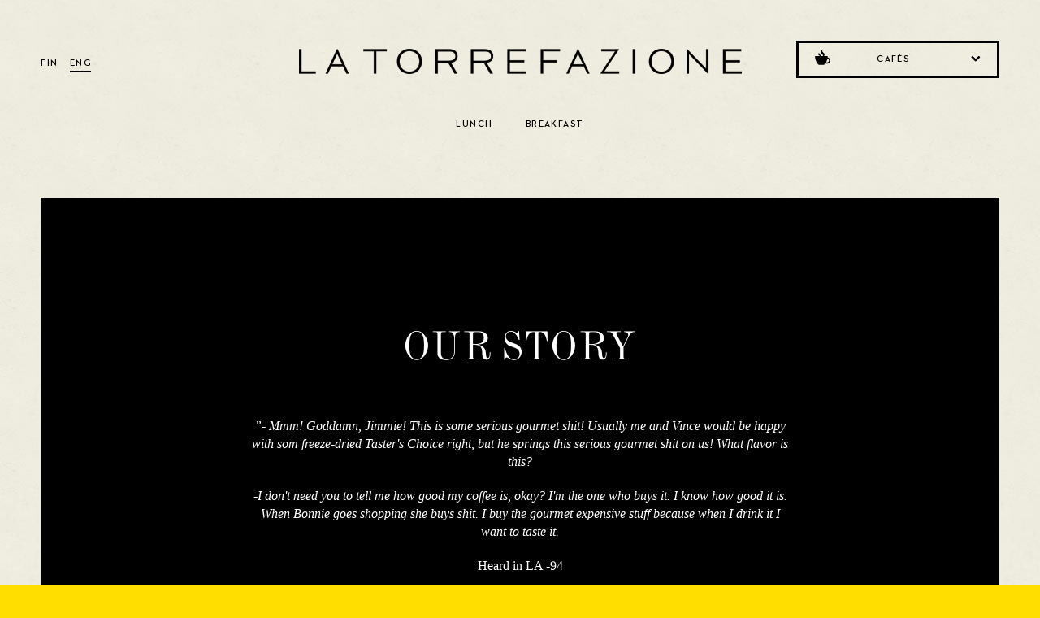

--- FILE ---
content_type: text/html; charset=utf-8
request_url: http://www.latorre.fi/en/our-story
body_size: 6318
content:
<!DOCTYPE html>
<!--[if lte IE 9]><html class="no-js ie lt-ie9"> <![endif]-->
<!--[if gt IE 9]><!--> <html lang="en_us" class="no-js"> <!--<![endif]-->
  <head>
    <meta charset="utf-8">
    <link rel="dns-prefetch" href="//fast.fonts.net">
    <meta http-equiv="X-UA-Compatible" content="IE=edge,chrome=1">
    <title>Our Story &times; La Torrefazione</title>
    <meta name="description" content="">
    <meta name="viewport" content="width=device-width, initial-scale=1, maximum-scale=1, user-scalable=no">

        <!-- This site is optimized with the Sprout SEO plugin v2.1.0 - http://sprout.barrelstrengthdesign.com/craft-plugins/seo -->
	<title>Our Story - La Torrefazione</title>
	<meta name='description' content='”- Mmm! Goddamn, Jimmie! This is some serious gourmet shit! Usually me and Vince would be happy with som freeze-dried Taster&#039;s Choice right, but he springs this serious gourmet shit on us! What flavor is this?
-I don&#039;t need you to tell me how good my coffee is, okay? I&#039;m the one who buys it. I know how good it is. When Bonnie goes shopping she buys shit. I buy the gourmet expensive stuff because when I drink it I want to taste it.
Heard in LA -94
' />
	<meta name='keywords' content='kahvi, kahvila, torre, torrefazione, fratello, helsinki, kaffa, kaffe, aamiainen, lounas, lounas helsinki, lounas espoo, lounas oulu, lounassalaatti, pasta, lounaspasta' />
	<link rel='canonical' href='http://www.latorre.fi/en/our-story' />
	<meta property='og:title' content='Our Story' />
	<meta property='og:type' content='website' />
	<meta property='og:url' content='http://www.latorre.fi/en/our-story' />
	<meta property='og:image' content='http://www.latorre.fi/uploads/general/_800xAUTO_stretch_center-center/latorre_personal-1598238.jpg' />
	<meta property='og:image:width' content='1368' />
	<meta property='og:image:height' content='912' />
	<meta property='og:image:type' content='image/jpeg' />
	<meta property='og:site_name' content='La Torrefazione' />
	<meta property='og:description' content='”- Mmm! Goddamn, Jimmie! This is some serious gourmet shit! Usually me and Vince would be happy with som freeze-dried Taster&#039;s Choice right, but he springs this serious gourmet shit on us! What flavor is this?
-I don&#039;t need you to tell me how good my coffee is, okay? I&#039;m the one who buys it. I know how good it is. When Bonnie goes shopping she buys shit. I buy the gourmet expensive stuff because when I drink it I want to taste it.
Heard in LA -94
' />
	<meta property='og:locale' content='en_us' />
	<meta name='twitter:site' content='@latorrefazione'>
	<meta name='twitter:title' content='Our Story'>
	<meta name='twitter:description' content='”- Mmm! Goddamn, Jimmie! This is some serious gourmet shit! Usually me and Vince would be happy with som freeze-dried Taster&#039;s Choice right, but he springs this serious gourmet shit on us! What flavor is this?
-I don&#039;t need you to tell me how good my coffee is, okay? I&#039;m the one who buys it. I know how good it is. When Bonnie goes shopping she buys shit. I buy the gourmet expensive stuff because when I drink it I want to taste it.
Heard in LA -94
'>
	<meta name='twitter:url' content='http://www.latorre.fi/en/our-story'>
	<meta name='twitter:image' content='http://www.latorre.fi/uploads/general/_800xAUTO_stretch_center-center/latorre_personal-1598238.jpg'>
	<!-- / Sprout SEO Craft CMS plugin -->

        
        
        
<!--[if IE]><![endif]-->

<link rel="stylesheet" href="http://www.latorre.fi/assets/css/foundation.css">
<link rel="stylesheet" href="http://www.latorre.fi/assets/css/style.css?ver=1.4">

<script type="text/javascript" src="//fast.fonts.net/jsapi/44e1e2b6-4a2e-43d8-ae2a-c2dde7895894.js"></script>
<script src="http://www.latorre.fi/assets/bower_components/modernizr/modernizr.js"></script>

    <link rel="home" href="http://www.latorre.fi/en/" />
    <meta name="facebook-domain-verification" content="pq7dnkhv305yqnqi3p3yhj0oqk6jl2" />

        <script src="https://unpkg.com/flickity@2/dist/flickity.pkgd.min.js"></script>
    <link rel="stylesheet" href="https://unpkg.com/flickity@2/dist/flickity.min.css">

    <!-- Meta Pixel Code -->
    <script>
    !function(f,b,e,v,n,t,s)
    {if(f.fbq)return;n=f.fbq=function(){n.callMethod?
    n.callMethod.apply(n,arguments):n.queue.push(arguments)};
    if(!f._fbq)f._fbq=n;n.push=n;n.loaded=!0;n.version='2.0';
    n.queue=[];t=b.createElement(e);t.async=!0;
    t.src=v;s=b.getElementsByTagName(e)[0];
    s.parentNode.insertBefore(t,s)}(window, document,'script',
    'https://connect.facebook.net/en_US/fbevents.js');
    fbq('init', '970949341452626');
    fbq('track', 'PageView');
    </script>
    <noscript><img height="1" width="1" style="display:none" src="https://www.facebook.com/tr?id=970949341452626&ev=PageView&noscript=1" /></noscript>

    <!-- End Meta Pixel Code -->

    <!-- Facebook Pixel Code -->
    <script>
      !function(f,b,e,v,n,t,s)
      {if(f.fbq)return;n=f.fbq=function(){n.callMethod?
      n.callMethod.apply(n,arguments):n.queue.push(arguments)};
      if(!f._fbq)f._fbq=n;n.push=n;n.loaded=!0;n.version='2.0';
      n.queue=[];t=b.createElement(e);t.async=!0;
      t.src=v;s=b.getElementsByTagName(e)[0];
      s.parentNode.insertBefore(t,s)}(window, document,'script',
      'https://connect.facebook.net/en_US/fbevents.js');
      fbq('init', '239383714118662');
      fbq('track', 'PageView');
    </script>
    <noscript>
      <img height="1" width="1" style="display:none" 
          src="https://www.facebook.com/tr?id=3280433862005738&ev=PageView&noscript=1"/>
    </noscript>
    <!-- End Facebook Pixel Code -->

  </head>

  <body class="type-pages random-2 loading">
    <div id="bg">

      <!--[if lt IE 9]>
        <div class="browsehappy">
          <p>You are using an <strong>outdated</strong> browser. Please <a href="http://browsehappy.com/">upgrade your browser</a> to improve your experience.</p>
        </div>
      <![endif]-->

            <header id="header" role="banner">
  <div class="row full-width collapse" data-equalizer="header">
    <div class="small-12 large-3 columns" data-equalizer-watch="header">
      <nav id="language" class="language" role="navigation">
                        <ul id="language-chooser" class="language-chooser underline-links">
                                                                                                                                                                                                                        <li>
              <a href="http://www.latorre.fi/meista"><span>FIN</span></a>
            </li>
                                                                                                                                                                                                                        <li class="active">
              <a href="http://www.latorre.fi/en/our-story"><span>ENG</span></a>
            </li>
                  </ul>
      </nav>
    </div>
    <div class="small-12 large-6 columns small-margin--vertical--mini large-margin--bottom--none large-margin--none" data-equalizer-watch="header">
      <div class="site-header">
        <nav id="primary-navigation" class="primary-navigation headroom" role="navigation">
                    <div class="primary-navigation__bg">
            <div class="header-nav__wrapper">
              <ul id="header-nav" class="header-nav">
                                                                      <li class="header-nav__home homepage">
                    <a href="http://www.latorre.fi/en/" class="button--action"><span>Home</span></a>
                  </li>
                                                                      <li class="header-nav__coffees coffees">
                    <a href="http://www.latorre.fi/en/coffees" class="button--action"><span>Coffees</span></a>
                  </li>
                                                                      <li class="header-nav__vieraileva-paahtimo ">
                    <a href="#" class="button--action"><span>Guest Roastery</span></a>
                  </li>
                                                                      <li class="header-nav__about our-story active">
                    <a href="http://www.latorre.fi/en/our-story" class="button--action"><span>Our Story</span></a>
                  </li>
                                                                      <li class="header-nav__rekry jobs">
                    <a href="http://www.latorre.fi/en/jobs" class="button--action"><span>Jobs</span></a>
                  </li>
                                                                      <li class="header-nav__ota-yhteyttä ">
                    <a href="#" class="button--action"><span>Ota yhteyttä</span></a>
                  </li>
                              </ul>
            </div>
          </div>
        </nav>
          <button class="toggle-menu" type="button" role="button" aria-label="Toggle Navigation" data-nav-position="right" data-button-transition="x">
    <div class="toggle-menu-inner">
      <span></span>
      <span></span>
      <span></span>
      <span></span>
    </div>
  </button>

        <div class="site-branding">
          <h2 class="site-title text-center">
            <a href="http://www.latorre.fi/en/" rel="home" class="button--action">
              <img src="/assets/img/la-torrefazione.png" alt="La Torrefazione" />
            </a>
          </h2>
        </div>
      </div>
    </div>
    <div class="small-12 medium-6 medium-offset-3 large-3 large-offset-0 columns end medium-margin--top--mini large-margin--none" data-equalizer-watch="header">
            <div id="locations-navigation" class="locations-navigation">
        <a data-dropdown="locations" aria-controls="locations" aria-expanded="false" class="dropdown--button">
          Cafés <i class="ion-chevron-down"></i>
          <?xml version="1.0" encoding="utf-8"?>
<!-- Generator: Adobe Illustrator 16.2.1, SVG Export Plug-In . SVG Version: 6.00 Build 0)  -->
<!DOCTYPE svg PUBLIC "-//W3C//DTD SVG 1.1//EN" "http://www.w3.org/Graphics/SVG/1.1/DTD/svg11.dtd">
<svg version="1.1" id="Layer_1" xmlns="http://www.w3.org/2000/svg" xmlns:xlink="http://www.w3.org/1999/xlink" x="0px" y="0px"
	 width="512px" height="512px" viewBox="0 0 512 512" style="enable-background:new 0 0 512 512;" xml:space="preserve">
<path d="M383.1,257.4c0.6-5.4,0.9-10,0.9-13.8c0-19.6-3.3-19.7-16-19.7h-75.5c7.3-12,11.5-24.4,11.5-37c0-37.9-57.3-56.4-57.3-88
	c0-11.7,5.1-21.3,9.3-34.9c-26.5,7-47.4,33.5-47.4,61.6c0,48.3,56.3,48.7,56.3,84.8c0,4.5-1.4,8.5-2.1,13.5h-55.9
	c0.8-3,1.3-6.2,1.3-9.3c0-22.8-39.1-33.9-39.1-52.8c0-7,1-12.8,3.2-21c-12.9,5.1-28.3,20-28.3,36.8c0,26.7,31.9,29.3,36.8,46.3H80
	c-12.7,0-16,0.1-16,19.7c0,19.6,7.7,61.3,28.3,111c20.6,49.7,44.4,71.6,61.2,86.2l0.1-0.2c5.1,4.6,11.8,7.3,19.2,7.3h102.4
	c7.4,0,14.1-2.7,19.2-7.3l0.1,0.2c9-7.8,20-17.8,31.4-32.9c4.7,2,9.8,3.7,15.4,5c8.4,2,16.8,3,24.8,3c24,0,45.6-9.2,60.8-25.8
	c13.4-14.6,21.1-34.4,21.1-54.2C448,297,420,264.5,383.1,257.4z M366.1,384.2c-8.6,0-15.6-1.2-22.1-4.2c4-8,7.9-15.9,11.7-25.1
	c10.1-24.4,17.1-47,21.6-65.8c22,4.3,38.7,23.8,38.7,47.1C416,358.9,398.8,384.2,366.1,384.2z"/>
</svg>

        </a>
        <ul id="locations" class="f-dropdown dropdown--content text-center" data-dropdown-content aria-hidden="true" tabindex="-1">
                  <li><a href="http://www.latorre.fi/en/location/aleksanterinkatu">Aleksanterinkatu</a></li>
                  <li><a href="http://www.latorre.fi/en/location/fratello">Fratello</a></li>
                  <li><a href="http://www.latorre.fi/en/location/hakaniemi">Hakaniemi</a></li>
                  <li><a href="http://www.latorre.fi/en/location/iso-omena">Espoo, Iso Omena</a></li>
                  <li><a href="http://www.latorre.fi/en/location/kamppi">Kamppi</a></li>
                  <li><a href="http://www.latorre.fi/en/location/lasipalatsi">Lasipalatsi</a></li>
                  <li><a href="http://www.latorre.fi/en/location/lasipalatsi-terrace">Lasipalatsi Terrace</a></li>
                  <li><a href="http://www.latorre.fi/en/location/sello-espoo">Sello, Espoo</a></li>
                  <li><a href="http://www.latorre.fi/en/location/valkea">Oulu, Valkea</a></li>
                </ul>
      </div>
    </div>
    <div class="small-12 columns">
      <div class="cd-morph-dropdown">
	       <a href="#0" class="nav-trigger">Services in different locations</a>

         <nav class="main-nav">
           <ul>
        	    <li class="has-dropdown links" data-content="lunch">
        		      <a href="#0">Lunch</a>
        		  </li>

        	    <li class="has-dropdown links" data-content="breakfast">
        			    <a href="#0">Breakfast</a>
        		  </li>
            </ul>
        </nav>

      	<div class="morph-dropdown-wrapper">
      		<div class="dropdown-list">
      			<ul>
      				<li id="lunch" class="dropdown links">
                                      					<a href="#0" class="label heading-4">Lunch</a>
      					<div class="content">
      							<ul class="links-list">
                            								   <li><a href="http://www.latorre.fi/en/location/aleksanterinkatu/lunch" class="scrollTo">Aleksanterinkatu</a></li>
                            								   <li><a href="http://www.latorre.fi/en/location/fratello/lunch" class="scrollTo">Fratello</a></li>
                            								   <li><a href="http://www.latorre.fi/en/location/hakaniemi/lunch" class="scrollTo">Hakaniemi</a></li>
                            								   <li><a href="http://www.latorre.fi/en/location/iso-omena/lunch" class="scrollTo">Espoo, Iso Omena</a></li>
                            								   <li><a href="http://www.latorre.fi/en/location/kamppi/lunch" class="scrollTo">Kamppi</a></li>
                            								   <li><a href="http://www.latorre.fi/en/location/lasipalatsi/lunch" class="scrollTo">Lasipalatsi</a></li>
                            								   <li><a href="http://www.latorre.fi/en/location/sello-espoo/lunch" class="scrollTo">Sello, Espoo</a></li>
                            								   <li><a href="http://www.latorre.fi/en/location/valkea/lunch" class="scrollTo">Oulu, Valkea</a></li>
                            							</ul>
      					</div>
      				</li>

      				<li id="breakfast" class="dropdown links">
                                      					<a href="#0" class="label heading-4">Breakfast</a>
      					<div class="content">
      							<ul class="links-list">
                                                                        <div class="table-online-container">
                              								   <li><a href="http://www.latorre.fi/en/location/aleksanterinkatu/breakfast" class="scrollTo">Aleksanterinkatu</a></li>
                                                  <a href="https://www.quandoo.fi/fi/checkout-widget/widget?merchantId=95362&amp;primaryColor=fce157&amp;theme=light&amp;aid=146&amp;utm_source=quandoo-partner&amp;utm_medium=widget-link" title="Book a table" target="_blank" class="book-a-table">Book a table</a>
                                                                          </div>
                                                                            								   <li><a href="http://www.latorre.fi/en/location/fratello/breakfast" class="scrollTo">Fratello</a></li>
                                                                                                    								   <li><a href="http://www.latorre.fi/en/location/hakaniemi/breakfast" class="scrollTo">Hakaniemi</a></li>
                                                                                                    								   <li><a href="http://www.latorre.fi/en/location/iso-omena/breakfast" class="scrollTo">Espoo, Iso Omena</a></li>
                                                                                                    								   <li><a href="http://www.latorre.fi/en/location/kamppi/breakfast" class="scrollTo">Kamppi</a></li>
                                                                                                    								   <li><a href="http://www.latorre.fi/en/location/lasipalatsi/breakfast" class="scrollTo">Lasipalatsi</a></li>
                                                                                                    								   <li><a href="http://www.latorre.fi/en/location/sello-espoo/breakfast" class="scrollTo">Sello, Espoo</a></li>
                                                                                                    								   <li><a href="http://www.latorre.fi/en/location/valkea/breakfast" class="scrollTo">Oulu, Valkea</a></li>
                                                                            							</ul>
      					</div>
      				</li>
      			</ul>

      			<div class="bg-layer" aria-hidden="true"></div>
      		</div>
      	</div>
      </div>
    </div>
  </div>
</header>

      <div id="page" class="hfeed site">
        <main id="content" class="site-content" role="main">
              
<section class="entry section bg-black padding--top large-padding--bottom--huge large-margin--horizontal">
  <div id="page-212" class="row small-padding--top--mini large-padding--top--none large-margin--top--huge">

    <header class="entry__header small-12 large-10 large-offset-1 columns end text-center small-margin--bottom--mini large-margin--bottom--large">
      <h1 class="heading text-white margin-bottom--none">Our Story</h1>
    </header>

          <div class="entry__summary small-12 large-8 large-offset-2 columns end small-margin--bottom--mini large-margin--bottom--large text-center text-white">
        <p><em>”- Mmm! Goddamn, Jimmie! This is some serious gourmet shit! Usually me and Vince would be happy with som freeze-dried Taster's Choice right, but he springs this serious gourmet shit on us! What flavor is this?</em></p>
<p><em>-I don't need you to tell me how good my coffee is, okay? I'm the one who buys it. I know how good it is. When Bonnie goes shopping she buys shit. I buy the gourmet expensive stuff because when I drink it I want to taste it.<br></em></p>
<p>Heard in LA -94</p>
<p><br></p>
      </div>
    
  </div>
  <div class="row small-collapse">

          <div class="entry__image small-12 large-8 large-offset-2 columns end small-margin--bottom large-margin--bottom--huge">
        <figure class="border--white bg-black small-padding--mini medium-padding--mini large-padding">
          <img src="http://www.latorre.fi/uploads/general/latorre_personal-1598238.jpg" class="bg-white" alt="">
        </figure>
      </div>
    
          <div class="entry__body bg-beige text-center small-12 large-10 large-offset-1 columns end padding large-margin--top--mini large-padding--vertical--large medium-margin--bottom--huge large-margin--bottom">
        <div class="row">
          <div class="small-12 large-10 large-offset-1 columns margin--top--tiny">
            <h3>Our Story</h3>
<p>Even though the coffee is the most important thing to us, we try not to make it too complicated. In Finnish culture, coffee is often associated with taking a break and this is how it should be. A coffee break is a lot more than just the quality of the coffee. The other factors are multidimension and subjective so we won’t dig deeper into them now, and istead focus on explaining Torre’s coffee ideology. Torre has two essential partners, the coffee drinks and the coffee producers. The longer the partnerships last, the more likely it is that we together can have an impact on the quality of coffee. </p>
<p>But how can we show the work of the coffee producers to Finnish coffee drinkers? To bring out the best of the coffee producers’ work we need competent roasters and baristas. Through Torre’s Barista Academy training our baristas complete the process the farmer and roaster has begun, and to put a smile on our customers faces.</p>
<p>Sustainability is on everybodies. To us, sustainable development is not only a question of environment and fair trade. To us, sustainablity is paying for quality and for the effort the farmers have put into their work. We believe this is a motivator for producing with a higher quality aim and that more farmers could achieve a higher life standard through producing high-quality coffee. To us, this is the most important support we can give developing countries. Since we can’t be physically present all the time, we require full transparency in all of our transactions.</p>
<p><br></p>
<p>All of Torre’s private label coffees fulfill the following requirements:</p>
<ul><li>We pay a premium price (fair trade + 20%)</li><li>The points of the coffee have to be at least 80 + (SCAA)</li><li>Logistically, the coffee travels as direct from the producer to the roaster as possible and the pricing is as transparent as possible</li></ul><figure><img src="http://www.latorre.fi/uploads/general/jens_aleksi.jpeg"></figure>
<p><br></p>
<p>We are proud of the fact that, excluding the producer, our entire process happens in Finland. Back in 2009, we started changing the the Finnish coffee drinking culture to the better. We have done long days, we’ve had a lot of fun but the biggest challenge is yet ahead of us. But we’ll get there, with the help of a few coffee breaks.</p>
<figure><img src="http://www.latorre.fi/uploads/general/jens-signature.png" style="width: 100px;"><br></figure>
<p><strong>Jens Hampf</strong><br>Founder of La Torrefazione</p>
          </div>
        </div>
      </div>
    
  </div>
</section>
        </main>

                <footer id="footer" class="padding-top">
  <div class="row">
        <div class="small-12 columns last text-center">
      <ul>
        <li><a href="http://www.facebook.com/pages/Helsinki-Finland/La-Torrefazione/108677565895" target="_blank"><span>Facebook</span></a></li>
        <li><a href="https://www.instagram.com/latorrefazione/" target="_blank"><span>Instagram</span></a></li>
                        	          </ul>
    </div>
  </div>
</footer>
      </div>

            
<script src="//ajax.googleapis.com/ajax/libs/jquery/2.1.3/jquery.min.js"></script>
<script src="http://www.latorre.fi/assets/js/min/main-min.js?ver=1.1"></script>

<script>
  (function(i,s,o,g,r,a,m){i['GoogleAnalyticsObject']=r;i[r]=i[r]||function(){
  (i[r].q=i[r].q||[]).push(arguments)},i[r].l=1*new Date();a=s.createElement(o),
  m=s.getElementsByTagName(o)[0];a.async=1;a.src=g;m.parentNode.insertBefore(a,m)
  })(window,document,'script','//www.google-analytics.com/analytics.js','ga');

  ga('create', 'UA-5751641-15', 'auto');
  ga('send', 'pageview');
</script>
    </div>
  </body>
</html>


--- FILE ---
content_type: text/css
request_url: http://www.latorre.fi/assets/css/style.css?ver=1.4
body_size: 24229
content:
@charset "UTF-8";
/*  WIDTHS */
/*!
  Ionicons, v2.0.0
  Created by Ben Sperry for the Ionic Framework, http://ionicons.com/
  https://twitter.com/benjsperry  https://twitter.com/ionicframework
  MIT License: https://github.com/driftyco/ionicons

  Android-style icons originally built by Google’s
  Material Design Icons: https://github.com/google/material-design-icons
  used under CC BY http://creativecommons.org/licenses/by/4.0/
  Modified icons to fit ionicon’s grid from original.
*/
@font-face {
  font-family: "Ionicons";
  src: url("../bower_components/ionicons/fonts/ionicons.eot?v=2.0.0");
  src: url("../bower_components/ionicons/fonts/ionicons.eot?v=2.0.0#iefix") format("embedded-opentype"), url("../bower_components/ionicons/fonts/ionicons.ttf?v=2.0.0") format("truetype"), url("../bower_components/ionicons/fonts/ionicons.woff?v=2.0.0") format("woff"), url("../bower_components/ionicons/fonts/ionicons.svg?v=2.0.0#Ionicons") format("svg");
  font-weight: normal;
  font-style: normal;
}
.ion, .ionicons,
.ion-alert:before,
.ion-alert-circled:before,
.ion-android-add:before,
.ion-android-add-circle:before,
.ion-android-alarm-clock:before,
.ion-android-alert:before,
.ion-android-apps:before,
.ion-android-archive:before,
.ion-android-arrow-back:before,
.ion-android-arrow-down:before,
.ion-android-arrow-dropdown:before,
.ion-android-arrow-dropdown-circle:before,
.ion-android-arrow-dropleft:before,
.ion-android-arrow-dropleft-circle:before,
.ion-android-arrow-dropright:before,
.ion-android-arrow-dropright-circle:before,
.ion-android-arrow-dropup:before,
.ion-android-arrow-dropup-circle:before,
.ion-android-arrow-forward:before,
.ion-android-arrow-up:before,
.ion-android-attach:before,
.ion-android-bar:before,
.ion-android-bicycle:before,
.ion-android-boat:before,
.ion-android-bookmark:before,
.ion-android-bulb:before,
.ion-android-bus:before,
.ion-android-calendar:before,
.ion-android-call:before,
.ion-android-camera:before,
.ion-android-cancel:before,
.ion-android-car:before,
.ion-android-cart:before,
.ion-android-chat:before,
.ion-android-checkbox:before,
.ion-android-checkbox-blank:before,
.ion-android-checkbox-outline:before,
.ion-android-checkbox-outline-blank:before,
.ion-android-checkmark-circle:before,
.ion-android-clipboard:before,
.ion-android-close:before,
.ion-android-cloud:before,
.ion-android-cloud-circle:before,
.ion-android-cloud-done:before,
.ion-android-cloud-outline:before,
.ion-android-color-palette:before,
.ion-android-compass:before,
.ion-android-contact:before,
.ion-android-contacts:before,
.ion-android-contract:before,
.ion-android-create:before,
.ion-android-delete:before,
.ion-android-desktop:before,
.ion-android-document:before,
.ion-android-done:before,
.ion-android-done-all:before,
.ion-android-download:before,
.ion-android-drafts:before,
.ion-android-exit:before,
.ion-android-expand:before,
.ion-android-favorite:before,
.ion-android-favorite-outline:before,
.ion-android-film:before,
.ion-android-folder:before,
.ion-android-folder-open:before,
.ion-android-funnel:before,
.ion-android-globe:before,
.ion-android-hand:before,
.ion-android-hangout:before,
.ion-android-happy:before,
.ion-android-home:before,
.ion-android-image:before,
.ion-android-laptop:before,
.ion-android-list:before,
.ion-android-locate:before,
.ion-android-lock:before,
.ion-android-mail:before,
.ion-android-map:before,
.ion-android-menu:before,
.ion-android-microphone:before,
.ion-android-microphone-off:before,
.ion-android-more-horizontal:before,
.ion-android-more-vertical:before,
.ion-android-navigate:before,
.ion-android-notifications:before,
.ion-android-notifications-none:before,
.ion-android-notifications-off:before,
.ion-android-open:before,
.ion-android-options:before,
.ion-android-people:before,
.ion-android-person:before,
.ion-android-person-add:before,
.ion-android-phone-landscape:before,
.ion-android-phone-portrait:before,
.ion-android-pin:before,
.ion-android-plane:before,
.ion-android-playstore:before,
.ion-android-print:before,
.ion-android-radio-button-off:before,
.ion-android-radio-button-on:before,
.ion-android-refresh:before,
.ion-android-remove:before,
.ion-android-remove-circle:before,
.ion-android-restaurant:before,
.ion-android-sad:before,
.ion-android-search:before,
.ion-android-send:before,
.ion-android-settings:before,
.ion-android-share:before,
.ion-android-share-alt:before,
.ion-android-star:before,
.ion-android-star-half:before,
.ion-android-star-outline:before,
.ion-android-stopwatch:before,
.ion-android-subway:before,
.ion-android-sunny:before,
.ion-android-sync:before,
.ion-android-textsms:before,
.ion-android-time:before,
.ion-android-train:before,
.ion-android-unlock:before,
.ion-android-upload:before,
.ion-android-volume-down:before,
.ion-android-volume-mute:before,
.ion-android-volume-off:before,
.ion-android-volume-up:before,
.ion-android-walk:before,
.ion-android-warning:before,
.ion-android-watch:before,
.ion-android-wifi:before,
.ion-aperture:before,
.ion-archive:before,
.ion-arrow-down-a:before,
.ion-arrow-down-b:before,
.ion-arrow-down-c:before,
.ion-arrow-expand:before,
.ion-arrow-graph-down-left:before,
.ion-arrow-graph-down-right:before,
.ion-arrow-graph-up-left:before,
.ion-arrow-graph-up-right:before,
.ion-arrow-left-a:before,
.ion-arrow-left-b:before,
.ion-arrow-left-c:before,
.ion-arrow-move:before,
.ion-arrow-resize:before,
.ion-arrow-return-left:before,
.ion-arrow-return-right:before,
.ion-arrow-right-a:before,
.ion-arrow-right-b:before,
.ion-arrow-right-c:before,
.ion-arrow-shrink:before,
.ion-arrow-swap:before,
.ion-arrow-up-a:before,
.ion-arrow-up-b:before,
.ion-arrow-up-c:before,
.ion-asterisk:before,
.ion-at:before,
.ion-backspace:before,
.ion-backspace-outline:before,
.ion-bag:before,
.ion-battery-charging:before,
.ion-battery-empty:before,
.ion-battery-full:before,
.ion-battery-half:before,
.ion-battery-low:before,
.ion-beaker:before,
.ion-beer:before,
.ion-bluetooth:before,
.ion-bonfire:before,
.ion-bookmark:before,
.ion-bowtie:before,
.ion-briefcase:before,
.ion-bug:before,
.ion-calculator:before,
.ion-calendar:before,
.ion-camera:before,
.ion-card:before,
.ion-cash:before,
.ion-chatbox:before,
.ion-chatbox-working:before,
.ion-chatboxes:before,
.ion-chatbubble:before,
.ion-chatbubble-working:before,
.ion-chatbubbles:before,
.ion-checkmark:before,
.ion-checkmark-circled:before,
.ion-checkmark-round:before,
.ion-chevron-down:before,
.ion-chevron-left:before,
.ion-chevron-right:before,
.ion-chevron-up:before,
.ion-clipboard:before,
.ion-clock:before,
.ion-close:before,
.ion-close-circled:before,
.ion-close-round:before,
.ion-closed-captioning:before,
.ion-cloud:before,
.ion-code:before,
.ion-code-download:before,
.ion-code-working:before,
.ion-coffee:before,
.ion-compass:before,
.ion-compose:before,
.ion-connection-bars:before,
.ion-contrast:before,
.ion-crop:before,
.ion-cube:before,
.ion-disc:before,
.ion-document:before,
.ion-document-text:before,
.ion-drag:before,
.ion-earth:before,
.ion-easel:before,
.ion-edit:before,
.ion-egg:before,
.ion-eject:before,
.ion-email:before,
.ion-email-unread:before,
.ion-erlenmeyer-flask:before,
.ion-erlenmeyer-flask-bubbles:before,
.ion-eye:before,
.ion-eye-disabled:before,
.ion-female:before,
.ion-filing:before,
.ion-film-marker:before,
.ion-fireball:before,
.ion-flag:before,
.ion-flame:before,
.ion-flash:before,
.ion-flash-off:before,
.ion-folder:before,
.ion-fork:before,
.ion-fork-repo:before,
.ion-forward:before,
.ion-funnel:before,
.ion-gear-a:before,
.ion-gear-b:before,
.ion-grid:before,
.ion-hammer:before,
.ion-happy:before,
.ion-happy-outline:before,
.ion-headphone:before,
.ion-heart:before,
.ion-heart-broken:before,
.ion-help:before,
.ion-help-buoy:before,
.ion-help-circled:before,
.ion-home:before,
.ion-icecream:before,
.ion-image:before,
.ion-images:before,
.ion-information:before,
.ion-information-circled:before,
.ion-ionic:before,
.ion-ios-alarm:before,
.ion-ios-alarm-outline:before,
.ion-ios-albums:before,
.ion-ios-albums-outline:before,
.ion-ios-americanfootball:before,
.ion-ios-americanfootball-outline:before,
.ion-ios-analytics:before,
.ion-ios-analytics-outline:before,
.ion-ios-arrow-back:before,
.ion-ios-arrow-down:before,
.ion-ios-arrow-forward:before,
.ion-ios-arrow-left:before,
.ion-ios-arrow-right:before,
.ion-ios-arrow-thin-down:before,
.ion-ios-arrow-thin-left:before,
.ion-ios-arrow-thin-right:before,
.ion-ios-arrow-thin-up:before,
.ion-ios-arrow-up:before,
.ion-ios-at:before,
.ion-ios-at-outline:before,
.ion-ios-barcode:before,
.ion-ios-barcode-outline:before,
.ion-ios-baseball:before,
.ion-ios-baseball-outline:before,
.ion-ios-basketball:before,
.ion-ios-basketball-outline:before,
.ion-ios-bell:before,
.ion-ios-bell-outline:before,
.ion-ios-body:before,
.ion-ios-body-outline:before,
.ion-ios-bolt:before,
.ion-ios-bolt-outline:before,
.ion-ios-book:before,
.ion-ios-book-outline:before,
.ion-ios-bookmarks:before,
.ion-ios-bookmarks-outline:before,
.ion-ios-box:before,
.ion-ios-box-outline:before,
.ion-ios-briefcase:before,
.ion-ios-briefcase-outline:before,
.ion-ios-browsers:before,
.ion-ios-browsers-outline:before,
.ion-ios-calculator:before,
.ion-ios-calculator-outline:before,
.ion-ios-calendar:before,
.ion-ios-calendar-outline:before,
.ion-ios-camera:before,
.ion-ios-camera-outline:before,
.ion-ios-cart:before,
.ion-ios-cart-outline:before,
.ion-ios-chatboxes:before,
.ion-ios-chatboxes-outline:before,
.ion-ios-chatbubble:before,
.ion-ios-chatbubble-outline:before,
.ion-ios-checkmark:before,
.ion-ios-checkmark-empty:before,
.ion-ios-checkmark-outline:before,
.ion-ios-circle-filled:before,
.ion-ios-circle-outline:before,
.ion-ios-clock:before,
.ion-ios-clock-outline:before,
.ion-ios-close:before,
.ion-ios-close-empty:before,
.ion-ios-close-outline:before,
.ion-ios-cloud:before,
.ion-ios-cloud-download:before,
.ion-ios-cloud-download-outline:before,
.ion-ios-cloud-outline:before,
.ion-ios-cloud-upload:before,
.ion-ios-cloud-upload-outline:before,
.ion-ios-cloudy:before,
.ion-ios-cloudy-night:before,
.ion-ios-cloudy-night-outline:before,
.ion-ios-cloudy-outline:before,
.ion-ios-cog:before,
.ion-ios-cog-outline:before,
.ion-ios-color-filter:before,
.ion-ios-color-filter-outline:before,
.ion-ios-color-wand:before,
.ion-ios-color-wand-outline:before,
.ion-ios-compose:before,
.ion-ios-compose-outline:before,
.ion-ios-contact:before,
.ion-ios-contact-outline:before,
.ion-ios-copy:before,
.ion-ios-copy-outline:before,
.ion-ios-crop:before,
.ion-ios-crop-strong:before,
.ion-ios-download:before,
.ion-ios-download-outline:before,
.ion-ios-drag:before,
.ion-ios-email:before,
.ion-ios-email-outline:before,
.ion-ios-eye:before,
.ion-ios-eye-outline:before,
.ion-ios-fastforward:before,
.ion-ios-fastforward-outline:before,
.ion-ios-filing:before,
.ion-ios-filing-outline:before,
.ion-ios-film:before,
.ion-ios-film-outline:before,
.ion-ios-flag:before,
.ion-ios-flag-outline:before,
.ion-ios-flame:before,
.ion-ios-flame-outline:before,
.ion-ios-flask:before,
.ion-ios-flask-outline:before,
.ion-ios-flower:before,
.ion-ios-flower-outline:before,
.ion-ios-folder:before,
.ion-ios-folder-outline:before,
.ion-ios-football:before,
.ion-ios-football-outline:before,
.ion-ios-game-controller-a:before,
.ion-ios-game-controller-a-outline:before,
.ion-ios-game-controller-b:before,
.ion-ios-game-controller-b-outline:before,
.ion-ios-gear:before,
.ion-ios-gear-outline:before,
.ion-ios-glasses:before,
.ion-ios-glasses-outline:before,
.ion-ios-grid-view:before,
.ion-ios-grid-view-outline:before,
.ion-ios-heart:before,
.ion-ios-heart-outline:before,
.ion-ios-help:before,
.ion-ios-help-empty:before,
.ion-ios-help-outline:before,
.ion-ios-home:before,
.ion-ios-home-outline:before,
.ion-ios-infinite:before,
.ion-ios-infinite-outline:before,
.ion-ios-information:before,
.ion-ios-information-empty:before,
.ion-ios-information-outline:before,
.ion-ios-ionic-outline:before,
.ion-ios-keypad:before,
.ion-ios-keypad-outline:before,
.ion-ios-lightbulb:before,
.ion-ios-lightbulb-outline:before,
.ion-ios-list:before,
.ion-ios-list-outline:before,
.ion-ios-location:before,
.ion-ios-location-outline:before,
.ion-ios-locked:before,
.ion-ios-locked-outline:before,
.ion-ios-loop:before,
.ion-ios-loop-strong:before,
.ion-ios-medical:before,
.ion-ios-medical-outline:before,
.ion-ios-medkit:before,
.ion-ios-medkit-outline:before,
.ion-ios-mic:before,
.ion-ios-mic-off:before,
.ion-ios-mic-outline:before,
.ion-ios-minus:before,
.ion-ios-minus-empty:before,
.ion-ios-minus-outline:before,
.ion-ios-monitor:before,
.ion-ios-monitor-outline:before,
.ion-ios-moon:before,
.ion-ios-moon-outline:before,
.ion-ios-more:before,
.ion-ios-more-outline:before,
.ion-ios-musical-note:before,
.ion-ios-musical-notes:before,
.ion-ios-navigate:before,
.ion-ios-navigate-outline:before,
.ion-ios-nutrition:before,
.ion-ios-nutrition-outline:before,
.ion-ios-paper:before,
.ion-ios-paper-outline:before,
.ion-ios-paperplane:before,
.ion-ios-paperplane-outline:before,
.ion-ios-partlysunny:before,
.ion-ios-partlysunny-outline:before,
.ion-ios-pause:before,
.ion-ios-pause-outline:before,
.ion-ios-paw:before,
.ion-ios-paw-outline:before,
.ion-ios-people:before,
.ion-ios-people-outline:before,
.ion-ios-person:before,
.ion-ios-person-outline:before,
.ion-ios-personadd:before,
.ion-ios-personadd-outline:before,
.ion-ios-photos:before,
.ion-ios-photos-outline:before,
.ion-ios-pie:before,
.ion-ios-pie-outline:before,
.ion-ios-pint:before,
.ion-ios-pint-outline:before,
.ion-ios-play:before,
.ion-ios-play-outline:before,
.ion-ios-plus:before,
.ion-ios-plus-empty:before,
.ion-ios-plus-outline:before,
.ion-ios-pricetag:before,
.ion-ios-pricetag-outline:before,
.ion-ios-pricetags:before,
.ion-ios-pricetags-outline:before,
.ion-ios-printer:before,
.ion-ios-printer-outline:before,
.ion-ios-pulse:before,
.ion-ios-pulse-strong:before,
.ion-ios-rainy:before,
.ion-ios-rainy-outline:before,
.ion-ios-recording:before,
.ion-ios-recording-outline:before,
.ion-ios-redo:before,
.ion-ios-redo-outline:before,
.ion-ios-refresh:before,
.ion-ios-refresh-empty:before,
.ion-ios-refresh-outline:before,
.ion-ios-reload:before,
.ion-ios-reverse-camera:before,
.ion-ios-reverse-camera-outline:before,
.ion-ios-rewind:before,
.ion-ios-rewind-outline:before,
.ion-ios-rose:before,
.ion-ios-rose-outline:before,
.ion-ios-search:before,
.ion-ios-search-strong:before,
.ion-ios-settings:before,
.ion-ios-settings-strong:before,
.ion-ios-shuffle:before,
.ion-ios-shuffle-strong:before,
.ion-ios-skipbackward:before,
.ion-ios-skipbackward-outline:before,
.ion-ios-skipforward:before,
.ion-ios-skipforward-outline:before,
.ion-ios-snowy:before,
.ion-ios-speedometer:before,
.ion-ios-speedometer-outline:before,
.ion-ios-star:before,
.ion-ios-star-half:before,
.ion-ios-star-outline:before,
.ion-ios-stopwatch:before,
.ion-ios-stopwatch-outline:before,
.ion-ios-sunny:before,
.ion-ios-sunny-outline:before,
.ion-ios-telephone:before,
.ion-ios-telephone-outline:before,
.ion-ios-tennisball:before,
.ion-ios-tennisball-outline:before,
.ion-ios-thunderstorm:before,
.ion-ios-thunderstorm-outline:before,
.ion-ios-time:before,
.ion-ios-time-outline:before,
.ion-ios-timer:before,
.ion-ios-timer-outline:before,
.ion-ios-toggle:before,
.ion-ios-toggle-outline:before,
.ion-ios-trash:before,
.ion-ios-trash-outline:before,
.ion-ios-undo:before,
.ion-ios-undo-outline:before,
.ion-ios-unlocked:before,
.ion-ios-unlocked-outline:before,
.ion-ios-upload:before,
.ion-ios-upload-outline:before,
.ion-ios-videocam:before,
.ion-ios-videocam-outline:before,
.ion-ios-volume-high:before,
.ion-ios-volume-low:before,
.ion-ios-wineglass:before,
.ion-ios-wineglass-outline:before,
.ion-ios-world:before,
.ion-ios-world-outline:before,
.ion-ipad:before,
.ion-iphone:before,
.ion-ipod:before,
.ion-jet:before,
.ion-key:before,
.ion-knife:before,
.ion-laptop:before,
.ion-leaf:before,
.ion-levels:before,
.ion-lightbulb:before,
.ion-link:before,
.ion-load-a:before,
.ion-load-b:before,
.ion-load-c:before,
.ion-load-d:before,
.ion-location:before,
.ion-lock-combination:before,
.ion-locked:before,
.ion-log-in:before,
.ion-log-out:before,
.ion-loop:before,
.ion-magnet:before,
.ion-male:before,
.ion-man:before,
.ion-map:before,
.ion-medkit:before,
.ion-merge:before,
.ion-mic-a:before,
.ion-mic-b:before,
.ion-mic-c:before,
.ion-minus:before,
.ion-minus-circled:before,
.ion-minus-round:before,
.ion-model-s:before,
.ion-monitor:before,
.ion-more:before,
.ion-mouse:before,
.ion-music-note:before,
.ion-navicon:before,
.ion-navicon-round:before,
.ion-navigate:before,
.ion-network:before,
.ion-no-smoking:before,
.ion-nuclear:before,
.ion-outlet:before,
.ion-paintbrush:before,
.ion-paintbucket:before,
.ion-paper-airplane:before,
.ion-paperclip:before,
.ion-pause:before,
.ion-person:before,
.ion-person-add:before,
.ion-person-stalker:before,
.ion-pie-graph:before,
.ion-pin:before,
.ion-pinpoint:before,
.ion-pizza:before,
.ion-plane:before,
.ion-planet:before,
.ion-play:before,
.ion-playstation:before,
.ion-plus:before,
.ion-plus-circled:before,
.ion-plus-round:before,
.ion-podium:before,
.ion-pound:before,
.ion-power:before,
.ion-pricetag:before,
.ion-pricetags:before,
.ion-printer:before,
.ion-pull-request:before,
.ion-qr-scanner:before,
.ion-quote:before,
.ion-radio-waves:before,
.ion-record:before,
.ion-refresh:before,
.ion-reply:before,
.ion-reply-all:before,
.ion-ribbon-a:before,
.ion-ribbon-b:before,
.ion-sad:before,
.ion-sad-outline:before,
.ion-scissors:before,
.ion-search:before,
.ion-settings:before,
.ion-share:before,
.ion-shuffle:before,
.ion-skip-backward:before,
.ion-skip-forward:before,
.ion-social-android:before,
.ion-social-android-outline:before,
.ion-social-angular:before,
.ion-social-angular-outline:before,
.ion-social-apple:before,
.ion-social-apple-outline:before,
.ion-social-bitcoin:before,
.ion-social-bitcoin-outline:before,
.ion-social-buffer:before,
.ion-social-buffer-outline:before,
.ion-social-chrome:before,
.ion-social-chrome-outline:before,
.ion-social-codepen:before,
.ion-social-codepen-outline:before,
.ion-social-css3:before,
.ion-social-css3-outline:before,
.ion-social-designernews:before,
.ion-social-designernews-outline:before,
.ion-social-dribbble:before,
.ion-social-dribbble-outline:before,
.ion-social-dropbox:before,
.ion-social-dropbox-outline:before,
.ion-social-euro:before,
.ion-social-euro-outline:before,
.ion-social-facebook:before,
.ion-social-facebook-outline:before,
.ion-social-foursquare:before,
.ion-social-foursquare-outline:before,
.ion-social-freebsd-devil:before,
.ion-social-github:before,
.ion-social-github-outline:before,
.ion-social-google:before,
.ion-social-google-outline:before,
.ion-social-googleplus:before,
.ion-social-googleplus-outline:before,
.ion-social-hackernews:before,
.ion-social-hackernews-outline:before,
.ion-social-html5:before,
.ion-social-html5-outline:before,
.ion-social-instagram:before,
.ion-social-instagram-outline:before,
.ion-social-javascript:before,
.ion-social-javascript-outline:before,
.ion-social-linkedin:before,
.ion-social-linkedin-outline:before,
.ion-social-markdown:before,
.ion-social-nodejs:before,
.ion-social-octocat:before,
.ion-social-pinterest:before,
.ion-social-pinterest-outline:before,
.ion-social-python:before,
.ion-social-reddit:before,
.ion-social-reddit-outline:before,
.ion-social-rss:before,
.ion-social-rss-outline:before,
.ion-social-sass:before,
.ion-social-skype:before,
.ion-social-skype-outline:before,
.ion-social-snapchat:before,
.ion-social-snapchat-outline:before,
.ion-social-tumblr:before,
.ion-social-tumblr-outline:before,
.ion-social-tux:before,
.ion-social-twitch:before,
.ion-social-twitch-outline:before,
.ion-social-twitter:before,
.ion-social-twitter-outline:before,
.ion-social-usd:before,
.ion-social-usd-outline:before,
.ion-social-vimeo:before,
.ion-social-vimeo-outline:before,
.ion-social-whatsapp:before,
.ion-social-whatsapp-outline:before,
.ion-social-windows:before,
.ion-social-windows-outline:before,
.ion-social-wordpress:before,
.ion-social-wordpress-outline:before,
.ion-social-yahoo:before,
.ion-social-yahoo-outline:before,
.ion-social-yen:before,
.ion-social-yen-outline:before,
.ion-social-youtube:before,
.ion-social-youtube-outline:before,
.ion-soup-can:before,
.ion-soup-can-outline:before,
.ion-speakerphone:before,
.ion-speedometer:before,
.ion-spoon:before,
.ion-star:before,
.ion-stats-bars:before,
.ion-steam:before,
.ion-stop:before,
.ion-thermometer:before,
.ion-thumbsdown:before,
.ion-thumbsup:before,
.ion-toggle:before,
.ion-toggle-filled:before,
.ion-transgender:before,
.ion-trash-a:before,
.ion-trash-b:before,
.ion-trophy:before,
.ion-tshirt:before,
.ion-tshirt-outline:before,
.ion-umbrella:before,
.ion-university:before,
.ion-unlocked:before,
.ion-upload:before,
.ion-usb:before,
.ion-videocamera:before,
.ion-volume-high:before,
.ion-volume-low:before,
.ion-volume-medium:before,
.ion-volume-mute:before,
.ion-wand:before,
.ion-waterdrop:before,
.ion-wifi:before,
.ion-wineglass:before,
.ion-woman:before,
.ion-wrench:before,
.ion-xbox:before {
  display: inline-block;
  font-family: "Ionicons";
  speak: none;
  font-style: normal;
  font-weight: normal;
  font-variant: normal;
  text-transform: none;
  text-rendering: auto;
  line-height: 1;
  -webkit-font-smoothing: antialiased;
  -moz-osx-font-smoothing: grayscale;
}

.ion-alert:before {
  content: "";
}

.ion-alert-circled:before {
  content: "";
}

.ion-android-add:before {
  content: "";
}

.ion-android-add-circle:before {
  content: "";
}

.ion-android-alarm-clock:before {
  content: "";
}

.ion-android-alert:before {
  content: "";
}

.ion-android-apps:before {
  content: "";
}

.ion-android-archive:before {
  content: "";
}

.ion-android-arrow-back:before {
  content: "";
}

.ion-android-arrow-down:before {
  content: "";
}

.ion-android-arrow-dropdown:before {
  content: "";
}

.ion-android-arrow-dropdown-circle:before {
  content: "";
}

.ion-android-arrow-dropleft:before {
  content: "";
}

.ion-android-arrow-dropleft-circle:before {
  content: "";
}

.ion-android-arrow-dropright:before {
  content: "";
}

.ion-android-arrow-dropright-circle:before {
  content: "";
}

.ion-android-arrow-dropup:before {
  content: "";
}

.ion-android-arrow-dropup-circle:before {
  content: "";
}

.ion-android-arrow-forward:before {
  content: "";
}

.ion-android-arrow-up:before {
  content: "";
}

.ion-android-attach:before {
  content: "";
}

.ion-android-bar:before {
  content: "";
}

.ion-android-bicycle:before {
  content: "";
}

.ion-android-boat:before {
  content: "";
}

.ion-android-bookmark:before {
  content: "";
}

.ion-android-bulb:before {
  content: "";
}

.ion-android-bus:before {
  content: "";
}

.ion-android-calendar:before {
  content: "";
}

.ion-android-call:before {
  content: "";
}

.ion-android-camera:before {
  content: "";
}

.ion-android-cancel:before {
  content: "";
}

.ion-android-car:before {
  content: "";
}

.ion-android-cart:before {
  content: "";
}

.ion-android-chat:before {
  content: "";
}

.ion-android-checkbox:before {
  content: "";
}

.ion-android-checkbox-blank:before {
  content: "";
}

.ion-android-checkbox-outline:before {
  content: "";
}

.ion-android-checkbox-outline-blank:before {
  content: "";
}

.ion-android-checkmark-circle:before {
  content: "";
}

.ion-android-clipboard:before {
  content: "";
}

.ion-android-close:before {
  content: "";
}

.ion-android-cloud:before {
  content: "";
}

.ion-android-cloud-circle:before {
  content: "";
}

.ion-android-cloud-done:before {
  content: "";
}

.ion-android-cloud-outline:before {
  content: "";
}

.ion-android-color-palette:before {
  content: "";
}

.ion-android-compass:before {
  content: "";
}

.ion-android-contact:before {
  content: "";
}

.ion-android-contacts:before {
  content: "";
}

.ion-android-contract:before {
  content: "";
}

.ion-android-create:before {
  content: "";
}

.ion-android-delete:before {
  content: "";
}

.ion-android-desktop:before {
  content: "";
}

.ion-android-document:before {
  content: "";
}

.ion-android-done:before {
  content: "";
}

.ion-android-done-all:before {
  content: "";
}

.ion-android-download:before {
  content: "";
}

.ion-android-drafts:before {
  content: "";
}

.ion-android-exit:before {
  content: "";
}

.ion-android-expand:before {
  content: "";
}

.ion-android-favorite:before {
  content: "";
}

.ion-android-favorite-outline:before {
  content: "";
}

.ion-android-film:before {
  content: "";
}

.ion-android-folder:before {
  content: "";
}

.ion-android-folder-open:before {
  content: "";
}

.ion-android-funnel:before {
  content: "";
}

.ion-android-globe:before {
  content: "";
}

.ion-android-hand:before {
  content: "";
}

.ion-android-hangout:before {
  content: "";
}

.ion-android-happy:before {
  content: "";
}

.ion-android-home:before {
  content: "";
}

.ion-android-image:before {
  content: "";
}

.ion-android-laptop:before {
  content: "";
}

.ion-android-list:before {
  content: "";
}

.ion-android-locate:before {
  content: "";
}

.ion-android-lock:before {
  content: "";
}

.ion-android-mail:before {
  content: "";
}

.ion-android-map:before {
  content: "";
}

.ion-android-menu:before {
  content: "";
}

.ion-android-microphone:before {
  content: "";
}

.ion-android-microphone-off:before {
  content: "";
}

.ion-android-more-horizontal:before {
  content: "";
}

.ion-android-more-vertical:before {
  content: "";
}

.ion-android-navigate:before {
  content: "";
}

.ion-android-notifications:before {
  content: "";
}

.ion-android-notifications-none:before {
  content: "";
}

.ion-android-notifications-off:before {
  content: "";
}

.ion-android-open:before {
  content: "";
}

.ion-android-options:before {
  content: "";
}

.ion-android-people:before {
  content: "";
}

.ion-android-person:before {
  content: "";
}

.ion-android-person-add:before {
  content: "";
}

.ion-android-phone-landscape:before {
  content: "";
}

.ion-android-phone-portrait:before {
  content: "";
}

.ion-android-pin:before {
  content: "";
}

.ion-android-plane:before {
  content: "";
}

.ion-android-playstore:before {
  content: "";
}

.ion-android-print:before {
  content: "";
}

.ion-android-radio-button-off:before {
  content: "";
}

.ion-android-radio-button-on:before {
  content: "";
}

.ion-android-refresh:before {
  content: "";
}

.ion-android-remove:before {
  content: "";
}

.ion-android-remove-circle:before {
  content: "";
}

.ion-android-restaurant:before {
  content: "";
}

.ion-android-sad:before {
  content: "";
}

.ion-android-search:before {
  content: "";
}

.ion-android-send:before {
  content: "";
}

.ion-android-settings:before {
  content: "";
}

.ion-android-share:before {
  content: "";
}

.ion-android-share-alt:before {
  content: "";
}

.ion-android-star:before {
  content: "";
}

.ion-android-star-half:before {
  content: "";
}

.ion-android-star-outline:before {
  content: "";
}

.ion-android-stopwatch:before {
  content: "";
}

.ion-android-subway:before {
  content: "";
}

.ion-android-sunny:before {
  content: "";
}

.ion-android-sync:before {
  content: "";
}

.ion-android-textsms:before {
  content: "";
}

.ion-android-time:before {
  content: "";
}

.ion-android-train:before {
  content: "";
}

.ion-android-unlock:before {
  content: "";
}

.ion-android-upload:before {
  content: "";
}

.ion-android-volume-down:before {
  content: "";
}

.ion-android-volume-mute:before {
  content: "";
}

.ion-android-volume-off:before {
  content: "";
}

.ion-android-volume-up:before {
  content: "";
}

.ion-android-walk:before {
  content: "";
}

.ion-android-warning:before {
  content: "";
}

.ion-android-watch:before {
  content: "";
}

.ion-android-wifi:before {
  content: "";
}

.ion-aperture:before {
  content: "";
}

.ion-archive:before {
  content: "";
}

.ion-arrow-down-a:before {
  content: "";
}

.ion-arrow-down-b:before {
  content: "";
}

.ion-arrow-down-c:before {
  content: "";
}

.ion-arrow-expand:before {
  content: "";
}

.ion-arrow-graph-down-left:before {
  content: "";
}

.ion-arrow-graph-down-right:before {
  content: "";
}

.ion-arrow-graph-up-left:before {
  content: "";
}

.ion-arrow-graph-up-right:before {
  content: "";
}

.ion-arrow-left-a:before {
  content: "";
}

.ion-arrow-left-b:before {
  content: "";
}

.ion-arrow-left-c:before {
  content: "";
}

.ion-arrow-move:before {
  content: "";
}

.ion-arrow-resize:before {
  content: "";
}

.ion-arrow-return-left:before {
  content: "";
}

.ion-arrow-return-right:before {
  content: "";
}

.ion-arrow-right-a:before {
  content: "";
}

.ion-arrow-right-b:before {
  content: "";
}

.ion-arrow-right-c:before {
  content: "";
}

.ion-arrow-shrink:before {
  content: "";
}

.ion-arrow-swap:before {
  content: "";
}

.ion-arrow-up-a:before {
  content: "";
}

.ion-arrow-up-b:before {
  content: "";
}

.ion-arrow-up-c:before {
  content: "";
}

.ion-asterisk:before {
  content: "";
}

.ion-at:before {
  content: "";
}

.ion-backspace:before {
  content: "";
}

.ion-backspace-outline:before {
  content: "";
}

.ion-bag:before {
  content: "";
}

.ion-battery-charging:before {
  content: "";
}

.ion-battery-empty:before {
  content: "";
}

.ion-battery-full:before {
  content: "";
}

.ion-battery-half:before {
  content: "";
}

.ion-battery-low:before {
  content: "";
}

.ion-beaker:before {
  content: "";
}

.ion-beer:before {
  content: "";
}

.ion-bluetooth:before {
  content: "";
}

.ion-bonfire:before {
  content: "";
}

.ion-bookmark:before {
  content: "";
}

.ion-bowtie:before {
  content: "";
}

.ion-briefcase:before {
  content: "";
}

.ion-bug:before {
  content: "";
}

.ion-calculator:before {
  content: "";
}

.ion-calendar:before {
  content: "";
}

.ion-camera:before {
  content: "";
}

.ion-card:before {
  content: "";
}

.ion-cash:before {
  content: "";
}

.ion-chatbox:before {
  content: "";
}

.ion-chatbox-working:before {
  content: "";
}

.ion-chatboxes:before {
  content: "";
}

.ion-chatbubble:before {
  content: "";
}

.ion-chatbubble-working:before {
  content: "";
}

.ion-chatbubbles:before {
  content: "";
}

.ion-checkmark:before {
  content: "";
}

.ion-checkmark-circled:before {
  content: "";
}

.ion-checkmark-round:before {
  content: "";
}

.ion-chevron-down:before {
  content: "";
}

.ion-chevron-left:before {
  content: "";
}

.ion-chevron-right:before {
  content: "";
}

.ion-chevron-up:before {
  content: "";
}

.ion-clipboard:before {
  content: "";
}

.ion-clock:before {
  content: "";
}

.ion-close:before {
  content: "";
}

.ion-close-circled:before {
  content: "";
}

.ion-close-round:before {
  content: "";
}

.ion-closed-captioning:before {
  content: "";
}

.ion-cloud:before {
  content: "";
}

.ion-code:before {
  content: "";
}

.ion-code-download:before {
  content: "";
}

.ion-code-working:before {
  content: "";
}

.ion-coffee:before {
  content: "";
}

.ion-compass:before {
  content: "";
}

.ion-compose:before {
  content: "";
}

.ion-connection-bars:before {
  content: "";
}

.ion-contrast:before {
  content: "";
}

.ion-crop:before {
  content: "";
}

.ion-cube:before {
  content: "";
}

.ion-disc:before {
  content: "";
}

.ion-document:before {
  content: "";
}

.ion-document-text:before {
  content: "";
}

.ion-drag:before {
  content: "";
}

.ion-earth:before {
  content: "";
}

.ion-easel:before {
  content: "";
}

.ion-edit:before {
  content: "";
}

.ion-egg:before {
  content: "";
}

.ion-eject:before {
  content: "";
}

.ion-email:before {
  content: "";
}

.ion-email-unread:before {
  content: "";
}

.ion-erlenmeyer-flask:before {
  content: "";
}

.ion-erlenmeyer-flask-bubbles:before {
  content: "";
}

.ion-eye:before {
  content: "";
}

.ion-eye-disabled:before {
  content: "";
}

.ion-female:before {
  content: "";
}

.ion-filing:before {
  content: "";
}

.ion-film-marker:before {
  content: "";
}

.ion-fireball:before {
  content: "";
}

.ion-flag:before {
  content: "";
}

.ion-flame:before {
  content: "";
}

.ion-flash:before {
  content: "";
}

.ion-flash-off:before {
  content: "";
}

.ion-folder:before {
  content: "";
}

.ion-fork:before {
  content: "";
}

.ion-fork-repo:before {
  content: "";
}

.ion-forward:before {
  content: "";
}

.ion-funnel:before {
  content: "";
}

.ion-gear-a:before {
  content: "";
}

.ion-gear-b:before {
  content: "";
}

.ion-grid:before {
  content: "";
}

.ion-hammer:before {
  content: "";
}

.ion-happy:before {
  content: "";
}

.ion-happy-outline:before {
  content: "";
}

.ion-headphone:before {
  content: "";
}

.ion-heart:before {
  content: "";
}

.ion-heart-broken:before {
  content: "";
}

.ion-help:before {
  content: "";
}

.ion-help-buoy:before {
  content: "";
}

.ion-help-circled:before {
  content: "";
}

.ion-home:before {
  content: "";
}

.ion-icecream:before {
  content: "";
}

.ion-image:before {
  content: "";
}

.ion-images:before {
  content: "";
}

.ion-information:before {
  content: "";
}

.ion-information-circled:before {
  content: "";
}

.ion-ionic:before {
  content: "";
}

.ion-ios-alarm:before {
  content: "";
}

.ion-ios-alarm-outline:before {
  content: "";
}

.ion-ios-albums:before {
  content: "";
}

.ion-ios-albums-outline:before {
  content: "";
}

.ion-ios-americanfootball:before {
  content: "";
}

.ion-ios-americanfootball-outline:before {
  content: "";
}

.ion-ios-analytics:before {
  content: "";
}

.ion-ios-analytics-outline:before {
  content: "";
}

.ion-ios-arrow-back:before {
  content: "";
}

.ion-ios-arrow-down:before {
  content: "";
}

.ion-ios-arrow-forward:before {
  content: "";
}

.ion-ios-arrow-left:before {
  content: "";
}

.ion-ios-arrow-right:before {
  content: "";
}

.ion-ios-arrow-thin-down:before {
  content: "";
}

.ion-ios-arrow-thin-left:before {
  content: "";
}

.ion-ios-arrow-thin-right:before {
  content: "";
}

.ion-ios-arrow-thin-up:before {
  content: "";
}

.ion-ios-arrow-up:before {
  content: "";
}

.ion-ios-at:before {
  content: "";
}

.ion-ios-at-outline:before {
  content: "";
}

.ion-ios-barcode:before {
  content: "";
}

.ion-ios-barcode-outline:before {
  content: "";
}

.ion-ios-baseball:before {
  content: "";
}

.ion-ios-baseball-outline:before {
  content: "";
}

.ion-ios-basketball:before {
  content: "";
}

.ion-ios-basketball-outline:before {
  content: "";
}

.ion-ios-bell:before {
  content: "";
}

.ion-ios-bell-outline:before {
  content: "";
}

.ion-ios-body:before {
  content: "";
}

.ion-ios-body-outline:before {
  content: "";
}

.ion-ios-bolt:before {
  content: "";
}

.ion-ios-bolt-outline:before {
  content: "";
}

.ion-ios-book:before {
  content: "";
}

.ion-ios-book-outline:before {
  content: "";
}

.ion-ios-bookmarks:before {
  content: "";
}

.ion-ios-bookmarks-outline:before {
  content: "";
}

.ion-ios-box:before {
  content: "";
}

.ion-ios-box-outline:before {
  content: "";
}

.ion-ios-briefcase:before {
  content: "";
}

.ion-ios-briefcase-outline:before {
  content: "";
}

.ion-ios-browsers:before {
  content: "";
}

.ion-ios-browsers-outline:before {
  content: "";
}

.ion-ios-calculator:before {
  content: "";
}

.ion-ios-calculator-outline:before {
  content: "";
}

.ion-ios-calendar:before {
  content: "";
}

.ion-ios-calendar-outline:before {
  content: "";
}

.ion-ios-camera:before {
  content: "";
}

.ion-ios-camera-outline:before {
  content: "";
}

.ion-ios-cart:before {
  content: "";
}

.ion-ios-cart-outline:before {
  content: "";
}

.ion-ios-chatboxes:before {
  content: "";
}

.ion-ios-chatboxes-outline:before {
  content: "";
}

.ion-ios-chatbubble:before {
  content: "";
}

.ion-ios-chatbubble-outline:before {
  content: "";
}

.ion-ios-checkmark:before {
  content: "";
}

.ion-ios-checkmark-empty:before {
  content: "";
}

.ion-ios-checkmark-outline:before {
  content: "";
}

.ion-ios-circle-filled:before {
  content: "";
}

.ion-ios-circle-outline:before {
  content: "";
}

.ion-ios-clock:before {
  content: "";
}

.ion-ios-clock-outline:before {
  content: "";
}

.ion-ios-close:before {
  content: "";
}

.ion-ios-close-empty:before {
  content: "";
}

.ion-ios-close-outline:before {
  content: "";
}

.ion-ios-cloud:before {
  content: "";
}

.ion-ios-cloud-download:before {
  content: "";
}

.ion-ios-cloud-download-outline:before {
  content: "";
}

.ion-ios-cloud-outline:before {
  content: "";
}

.ion-ios-cloud-upload:before {
  content: "";
}

.ion-ios-cloud-upload-outline:before {
  content: "";
}

.ion-ios-cloudy:before {
  content: "";
}

.ion-ios-cloudy-night:before {
  content: "";
}

.ion-ios-cloudy-night-outline:before {
  content: "";
}

.ion-ios-cloudy-outline:before {
  content: "";
}

.ion-ios-cog:before {
  content: "";
}

.ion-ios-cog-outline:before {
  content: "";
}

.ion-ios-color-filter:before {
  content: "";
}

.ion-ios-color-filter-outline:before {
  content: "";
}

.ion-ios-color-wand:before {
  content: "";
}

.ion-ios-color-wand-outline:before {
  content: "";
}

.ion-ios-compose:before {
  content: "";
}

.ion-ios-compose-outline:before {
  content: "";
}

.ion-ios-contact:before {
  content: "";
}

.ion-ios-contact-outline:before {
  content: "";
}

.ion-ios-copy:before {
  content: "";
}

.ion-ios-copy-outline:before {
  content: "";
}

.ion-ios-crop:before {
  content: "";
}

.ion-ios-crop-strong:before {
  content: "";
}

.ion-ios-download:before {
  content: "";
}

.ion-ios-download-outline:before {
  content: "";
}

.ion-ios-drag:before {
  content: "";
}

.ion-ios-email:before {
  content: "";
}

.ion-ios-email-outline:before {
  content: "";
}

.ion-ios-eye:before {
  content: "";
}

.ion-ios-eye-outline:before {
  content: "";
}

.ion-ios-fastforward:before {
  content: "";
}

.ion-ios-fastforward-outline:before {
  content: "";
}

.ion-ios-filing:before {
  content: "";
}

.ion-ios-filing-outline:before {
  content: "";
}

.ion-ios-film:before {
  content: "";
}

.ion-ios-film-outline:before {
  content: "";
}

.ion-ios-flag:before {
  content: "";
}

.ion-ios-flag-outline:before {
  content: "";
}

.ion-ios-flame:before {
  content: "";
}

.ion-ios-flame-outline:before {
  content: "";
}

.ion-ios-flask:before {
  content: "";
}

.ion-ios-flask-outline:before {
  content: "";
}

.ion-ios-flower:before {
  content: "";
}

.ion-ios-flower-outline:before {
  content: "";
}

.ion-ios-folder:before {
  content: "";
}

.ion-ios-folder-outline:before {
  content: "";
}

.ion-ios-football:before {
  content: "";
}

.ion-ios-football-outline:before {
  content: "";
}

.ion-ios-game-controller-a:before {
  content: "";
}

.ion-ios-game-controller-a-outline:before {
  content: "";
}

.ion-ios-game-controller-b:before {
  content: "";
}

.ion-ios-game-controller-b-outline:before {
  content: "";
}

.ion-ios-gear:before {
  content: "";
}

.ion-ios-gear-outline:before {
  content: "";
}

.ion-ios-glasses:before {
  content: "";
}

.ion-ios-glasses-outline:before {
  content: "";
}

.ion-ios-grid-view:before {
  content: "";
}

.ion-ios-grid-view-outline:before {
  content: "";
}

.ion-ios-heart:before {
  content: "";
}

.ion-ios-heart-outline:before {
  content: "";
}

.ion-ios-help:before {
  content: "";
}

.ion-ios-help-empty:before {
  content: "";
}

.ion-ios-help-outline:before {
  content: "";
}

.ion-ios-home:before {
  content: "";
}

.ion-ios-home-outline:before {
  content: "";
}

.ion-ios-infinite:before {
  content: "";
}

.ion-ios-infinite-outline:before {
  content: "";
}

.ion-ios-information:before {
  content: "";
}

.ion-ios-information-empty:before {
  content: "";
}

.ion-ios-information-outline:before {
  content: "";
}

.ion-ios-ionic-outline:before {
  content: "";
}

.ion-ios-keypad:before {
  content: "";
}

.ion-ios-keypad-outline:before {
  content: "";
}

.ion-ios-lightbulb:before {
  content: "";
}

.ion-ios-lightbulb-outline:before {
  content: "";
}

.ion-ios-list:before {
  content: "";
}

.ion-ios-list-outline:before {
  content: "";
}

.ion-ios-location:before {
  content: "";
}

.ion-ios-location-outline:before {
  content: "";
}

.ion-ios-locked:before {
  content: "";
}

.ion-ios-locked-outline:before {
  content: "";
}

.ion-ios-loop:before {
  content: "";
}

.ion-ios-loop-strong:before {
  content: "";
}

.ion-ios-medical:before {
  content: "";
}

.ion-ios-medical-outline:before {
  content: "";
}

.ion-ios-medkit:before {
  content: "";
}

.ion-ios-medkit-outline:before {
  content: "";
}

.ion-ios-mic:before {
  content: "";
}

.ion-ios-mic-off:before {
  content: "";
}

.ion-ios-mic-outline:before {
  content: "";
}

.ion-ios-minus:before {
  content: "";
}

.ion-ios-minus-empty:before {
  content: "";
}

.ion-ios-minus-outline:before {
  content: "";
}

.ion-ios-monitor:before {
  content: "";
}

.ion-ios-monitor-outline:before {
  content: "";
}

.ion-ios-moon:before {
  content: "";
}

.ion-ios-moon-outline:before {
  content: "";
}

.ion-ios-more:before {
  content: "";
}

.ion-ios-more-outline:before {
  content: "";
}

.ion-ios-musical-note:before {
  content: "";
}

.ion-ios-musical-notes:before {
  content: "";
}

.ion-ios-navigate:before {
  content: "";
}

.ion-ios-navigate-outline:before {
  content: "";
}

.ion-ios-nutrition:before {
  content: "";
}

.ion-ios-nutrition-outline:before {
  content: "";
}

.ion-ios-paper:before {
  content: "";
}

.ion-ios-paper-outline:before {
  content: "";
}

.ion-ios-paperplane:before {
  content: "";
}

.ion-ios-paperplane-outline:before {
  content: "";
}

.ion-ios-partlysunny:before {
  content: "";
}

.ion-ios-partlysunny-outline:before {
  content: "";
}

.ion-ios-pause:before {
  content: "";
}

.ion-ios-pause-outline:before {
  content: "";
}

.ion-ios-paw:before {
  content: "";
}

.ion-ios-paw-outline:before {
  content: "";
}

.ion-ios-people:before {
  content: "";
}

.ion-ios-people-outline:before {
  content: "";
}

.ion-ios-person:before {
  content: "";
}

.ion-ios-person-outline:before {
  content: "";
}

.ion-ios-personadd:before {
  content: "";
}

.ion-ios-personadd-outline:before {
  content: "";
}

.ion-ios-photos:before {
  content: "";
}

.ion-ios-photos-outline:before {
  content: "";
}

.ion-ios-pie:before {
  content: "";
}

.ion-ios-pie-outline:before {
  content: "";
}

.ion-ios-pint:before {
  content: "";
}

.ion-ios-pint-outline:before {
  content: "";
}

.ion-ios-play:before {
  content: "";
}

.ion-ios-play-outline:before {
  content: "";
}

.ion-ios-plus:before {
  content: "";
}

.ion-ios-plus-empty:before {
  content: "";
}

.ion-ios-plus-outline:before {
  content: "";
}

.ion-ios-pricetag:before {
  content: "";
}

.ion-ios-pricetag-outline:before {
  content: "";
}

.ion-ios-pricetags:before {
  content: "";
}

.ion-ios-pricetags-outline:before {
  content: "";
}

.ion-ios-printer:before {
  content: "";
}

.ion-ios-printer-outline:before {
  content: "";
}

.ion-ios-pulse:before {
  content: "";
}

.ion-ios-pulse-strong:before {
  content: "";
}

.ion-ios-rainy:before {
  content: "";
}

.ion-ios-rainy-outline:before {
  content: "";
}

.ion-ios-recording:before {
  content: "";
}

.ion-ios-recording-outline:before {
  content: "";
}

.ion-ios-redo:before {
  content: "";
}

.ion-ios-redo-outline:before {
  content: "";
}

.ion-ios-refresh:before {
  content: "";
}

.ion-ios-refresh-empty:before {
  content: "";
}

.ion-ios-refresh-outline:before {
  content: "";
}

.ion-ios-reload:before {
  content: "";
}

.ion-ios-reverse-camera:before {
  content: "";
}

.ion-ios-reverse-camera-outline:before {
  content: "";
}

.ion-ios-rewind:before {
  content: "";
}

.ion-ios-rewind-outline:before {
  content: "";
}

.ion-ios-rose:before {
  content: "";
}

.ion-ios-rose-outline:before {
  content: "";
}

.ion-ios-search:before {
  content: "";
}

.ion-ios-search-strong:before {
  content: "";
}

.ion-ios-settings:before {
  content: "";
}

.ion-ios-settings-strong:before {
  content: "";
}

.ion-ios-shuffle:before {
  content: "";
}

.ion-ios-shuffle-strong:before {
  content: "";
}

.ion-ios-skipbackward:before {
  content: "";
}

.ion-ios-skipbackward-outline:before {
  content: "";
}

.ion-ios-skipforward:before {
  content: "";
}

.ion-ios-skipforward-outline:before {
  content: "";
}

.ion-ios-snowy:before {
  content: "";
}

.ion-ios-speedometer:before {
  content: "";
}

.ion-ios-speedometer-outline:before {
  content: "";
}

.ion-ios-star:before {
  content: "";
}

.ion-ios-star-half:before {
  content: "";
}

.ion-ios-star-outline:before {
  content: "";
}

.ion-ios-stopwatch:before {
  content: "";
}

.ion-ios-stopwatch-outline:before {
  content: "";
}

.ion-ios-sunny:before {
  content: "";
}

.ion-ios-sunny-outline:before {
  content: "";
}

.ion-ios-telephone:before {
  content: "";
}

.ion-ios-telephone-outline:before {
  content: "";
}

.ion-ios-tennisball:before {
  content: "";
}

.ion-ios-tennisball-outline:before {
  content: "";
}

.ion-ios-thunderstorm:before {
  content: "";
}

.ion-ios-thunderstorm-outline:before {
  content: "";
}

.ion-ios-time:before {
  content: "";
}

.ion-ios-time-outline:before {
  content: "";
}

.ion-ios-timer:before {
  content: "";
}

.ion-ios-timer-outline:before {
  content: "";
}

.ion-ios-toggle:before {
  content: "";
}

.ion-ios-toggle-outline:before {
  content: "";
}

.ion-ios-trash:before {
  content: "";
}

.ion-ios-trash-outline:before {
  content: "";
}

.ion-ios-undo:before {
  content: "";
}

.ion-ios-undo-outline:before {
  content: "";
}

.ion-ios-unlocked:before {
  content: "";
}

.ion-ios-unlocked-outline:before {
  content: "";
}

.ion-ios-upload:before {
  content: "";
}

.ion-ios-upload-outline:before {
  content: "";
}

.ion-ios-videocam:before {
  content: "";
}

.ion-ios-videocam-outline:before {
  content: "";
}

.ion-ios-volume-high:before {
  content: "";
}

.ion-ios-volume-low:before {
  content: "";
}

.ion-ios-wineglass:before {
  content: "";
}

.ion-ios-wineglass-outline:before {
  content: "";
}

.ion-ios-world:before {
  content: "";
}

.ion-ios-world-outline:before {
  content: "";
}

.ion-ipad:before {
  content: "";
}

.ion-iphone:before {
  content: "";
}

.ion-ipod:before {
  content: "";
}

.ion-jet:before {
  content: "";
}

.ion-key:before {
  content: "";
}

.ion-knife:before {
  content: "";
}

.ion-laptop:before {
  content: "";
}

.ion-leaf:before {
  content: "";
}

.ion-levels:before {
  content: "";
}

.ion-lightbulb:before {
  content: "";
}

.ion-link:before {
  content: "";
}

.ion-load-a:before {
  content: "";
}

.ion-load-b:before {
  content: "";
}

.ion-load-c:before {
  content: "";
}

.ion-load-d:before {
  content: "";
}

.ion-location:before {
  content: "";
}

.ion-lock-combination:before {
  content: "";
}

.ion-locked:before {
  content: "";
}

.ion-log-in:before {
  content: "";
}

.ion-log-out:before {
  content: "";
}

.ion-loop:before {
  content: "";
}

.ion-magnet:before {
  content: "";
}

.ion-male:before {
  content: "";
}

.ion-man:before {
  content: "";
}

.ion-map:before {
  content: "";
}

.ion-medkit:before {
  content: "";
}

.ion-merge:before {
  content: "";
}

.ion-mic-a:before {
  content: "";
}

.ion-mic-b:before {
  content: "";
}

.ion-mic-c:before {
  content: "";
}

.ion-minus:before {
  content: "";
}

.ion-minus-circled:before {
  content: "";
}

.ion-minus-round:before {
  content: "";
}

.ion-model-s:before {
  content: "";
}

.ion-monitor:before {
  content: "";
}

.ion-more:before {
  content: "";
}

.ion-mouse:before {
  content: "";
}

.ion-music-note:before {
  content: "";
}

.ion-navicon:before {
  content: "";
}

.ion-navicon-round:before {
  content: "";
}

.ion-navigate:before {
  content: "";
}

.ion-network:before {
  content: "";
}

.ion-no-smoking:before {
  content: "";
}

.ion-nuclear:before {
  content: "";
}

.ion-outlet:before {
  content: "";
}

.ion-paintbrush:before {
  content: "";
}

.ion-paintbucket:before {
  content: "";
}

.ion-paper-airplane:before {
  content: "";
}

.ion-paperclip:before {
  content: "";
}

.ion-pause:before {
  content: "";
}

.ion-person:before {
  content: "";
}

.ion-person-add:before {
  content: "";
}

.ion-person-stalker:before {
  content: "";
}

.ion-pie-graph:before {
  content: "";
}

.ion-pin:before {
  content: "";
}

.ion-pinpoint:before {
  content: "";
}

.ion-pizza:before {
  content: "";
}

.ion-plane:before {
  content: "";
}

.ion-planet:before {
  content: "";
}

.ion-play:before {
  content: "";
}

.ion-playstation:before {
  content: "";
}

.ion-plus:before {
  content: "";
}

.ion-plus-circled:before {
  content: "";
}

.ion-plus-round:before {
  content: "";
}

.ion-podium:before {
  content: "";
}

.ion-pound:before {
  content: "";
}

.ion-power:before {
  content: "";
}

.ion-pricetag:before {
  content: "";
}

.ion-pricetags:before {
  content: "";
}

.ion-printer:before {
  content: "";
}

.ion-pull-request:before {
  content: "";
}

.ion-qr-scanner:before {
  content: "";
}

.ion-quote:before {
  content: "";
}

.ion-radio-waves:before {
  content: "";
}

.ion-record:before {
  content: "";
}

.ion-refresh:before {
  content: "";
}

.ion-reply:before {
  content: "";
}

.ion-reply-all:before {
  content: "";
}

.ion-ribbon-a:before {
  content: "";
}

.ion-ribbon-b:before {
  content: "";
}

.ion-sad:before {
  content: "";
}

.ion-sad-outline:before {
  content: "";
}

.ion-scissors:before {
  content: "";
}

.ion-search:before {
  content: "";
}

.ion-settings:before {
  content: "";
}

.ion-share:before {
  content: "";
}

.ion-shuffle:before {
  content: "";
}

.ion-skip-backward:before {
  content: "";
}

.ion-skip-forward:before {
  content: "";
}

.ion-social-android:before {
  content: "";
}

.ion-social-android-outline:before {
  content: "";
}

.ion-social-angular:before {
  content: "";
}

.ion-social-angular-outline:before {
  content: "";
}

.ion-social-apple:before {
  content: "";
}

.ion-social-apple-outline:before {
  content: "";
}

.ion-social-bitcoin:before {
  content: "";
}

.ion-social-bitcoin-outline:before {
  content: "";
}

.ion-social-buffer:before {
  content: "";
}

.ion-social-buffer-outline:before {
  content: "";
}

.ion-social-chrome:before {
  content: "";
}

.ion-social-chrome-outline:before {
  content: "";
}

.ion-social-codepen:before {
  content: "";
}

.ion-social-codepen-outline:before {
  content: "";
}

.ion-social-css3:before {
  content: "";
}

.ion-social-css3-outline:before {
  content: "";
}

.ion-social-designernews:before {
  content: "";
}

.ion-social-designernews-outline:before {
  content: "";
}

.ion-social-dribbble:before {
  content: "";
}

.ion-social-dribbble-outline:before {
  content: "";
}

.ion-social-dropbox:before {
  content: "";
}

.ion-social-dropbox-outline:before {
  content: "";
}

.ion-social-euro:before {
  content: "";
}

.ion-social-euro-outline:before {
  content: "";
}

.ion-social-facebook:before {
  content: "";
}

.ion-social-facebook-outline:before {
  content: "";
}

.ion-social-foursquare:before {
  content: "";
}

.ion-social-foursquare-outline:before {
  content: "";
}

.ion-social-freebsd-devil:before {
  content: "";
}

.ion-social-github:before {
  content: "";
}

.ion-social-github-outline:before {
  content: "";
}

.ion-social-google:before {
  content: "";
}

.ion-social-google-outline:before {
  content: "";
}

.ion-social-googleplus:before {
  content: "";
}

.ion-social-googleplus-outline:before {
  content: "";
}

.ion-social-hackernews:before {
  content: "";
}

.ion-social-hackernews-outline:before {
  content: "";
}

.ion-social-html5:before {
  content: "";
}

.ion-social-html5-outline:before {
  content: "";
}

.ion-social-instagram:before {
  content: "";
}

.ion-social-instagram-outline:before {
  content: "";
}

.ion-social-javascript:before {
  content: "";
}

.ion-social-javascript-outline:before {
  content: "";
}

.ion-social-linkedin:before {
  content: "";
}

.ion-social-linkedin-outline:before {
  content: "";
}

.ion-social-markdown:before {
  content: "";
}

.ion-social-nodejs:before {
  content: "";
}

.ion-social-octocat:before {
  content: "";
}

.ion-social-pinterest:before {
  content: "";
}

.ion-social-pinterest-outline:before {
  content: "";
}

.ion-social-python:before {
  content: "";
}

.ion-social-reddit:before {
  content: "";
}

.ion-social-reddit-outline:before {
  content: "";
}

.ion-social-rss:before {
  content: "";
}

.ion-social-rss-outline:before {
  content: "";
}

.ion-social-sass:before {
  content: "";
}

.ion-social-skype:before {
  content: "";
}

.ion-social-skype-outline:before {
  content: "";
}

.ion-social-snapchat:before {
  content: "";
}

.ion-social-snapchat-outline:before {
  content: "";
}

.ion-social-tumblr:before {
  content: "";
}

.ion-social-tumblr-outline:before {
  content: "";
}

.ion-social-tux:before {
  content: "";
}

.ion-social-twitch:before {
  content: "";
}

.ion-social-twitch-outline:before {
  content: "";
}

.ion-social-twitter:before {
  content: "";
}

.ion-social-twitter-outline:before {
  content: "";
}

.ion-social-usd:before {
  content: "";
}

.ion-social-usd-outline:before {
  content: "";
}

.ion-social-vimeo:before {
  content: "";
}

.ion-social-vimeo-outline:before {
  content: "";
}

.ion-social-whatsapp:before {
  content: "";
}

.ion-social-whatsapp-outline:before {
  content: "";
}

.ion-social-windows:before {
  content: "";
}

.ion-social-windows-outline:before {
  content: "";
}

.ion-social-wordpress:before {
  content: "";
}

.ion-social-wordpress-outline:before {
  content: "";
}

.ion-social-yahoo:before {
  content: "";
}

.ion-social-yahoo-outline:before {
  content: "";
}

.ion-social-yen:before {
  content: "";
}

.ion-social-yen-outline:before {
  content: "";
}

.ion-social-youtube:before {
  content: "";
}

.ion-social-youtube-outline:before {
  content: "";
}

.ion-soup-can:before {
  content: "";
}

.ion-soup-can-outline:before {
  content: "";
}

.ion-speakerphone:before {
  content: "";
}

.ion-speedometer:before {
  content: "";
}

.ion-spoon:before {
  content: "";
}

.ion-star:before {
  content: "";
}

.ion-stats-bars:before {
  content: "";
}

.ion-steam:before {
  content: "";
}

.ion-stop:before {
  content: "";
}

.ion-thermometer:before {
  content: "";
}

.ion-thumbsdown:before {
  content: "";
}

.ion-thumbsup:before {
  content: "";
}

.ion-toggle:before {
  content: "";
}

.ion-toggle-filled:before {
  content: "";
}

.ion-transgender:before {
  content: "";
}

.ion-trash-a:before {
  content: "";
}

.ion-trash-b:before {
  content: "";
}

.ion-trophy:before {
  content: "";
}

.ion-tshirt:before {
  content: "";
}

.ion-tshirt-outline:before {
  content: "";
}

.ion-umbrella:before {
  content: "";
}

.ion-university:before {
  content: "";
}

.ion-unlocked:before {
  content: "";
}

.ion-upload:before {
  content: "";
}

.ion-usb:before {
  content: "";
}

.ion-videocamera:before {
  content: "";
}

.ion-volume-high:before {
  content: "";
}

.ion-volume-low:before {
  content: "";
}

.ion-volume-medium:before {
  content: "";
}

.ion-volume-mute:before {
  content: "";
}

.ion-wand:before {
  content: "";
}

.ion-waterdrop:before {
  content: "";
}

.ion-wifi:before {
  content: "";
}

.ion-wineglass:before {
  content: "";
}

.ion-woman:before {
  content: "";
}

.ion-wrench:before {
  content: "";
}

.ion-xbox:before {
  content: "";
}

/* =Global
----------------------------------------------- */
* ::-webkit-selection, *:after ::-webkit-selection, *:before ::-webkit-selection {
  background: #000;
  color: #fff;
  text-shadow: none !important;
}
* ::-moz-selection, *:after ::-moz-selection, *:before ::-moz-selection {
  background: #000;
  color: #fff;
  text-shadow: none !important;
}
* ::selection, *:after ::selection, *:before ::selection {
  background: #000;
  color: #fff;
  text-shadow: none !important;
}

body, html {
  height: auto;
  min-height: 100%;
  min-height: 100vh;
}

body {
  background: #ffde00;
  z-index: 1;
  width: 100%;
  height: auto;
  margin: 0 auto;
  padding: 0 !important;
  overflow-x: hidden;
}
body.mobileNav-open {
  overflow-y: hidden;
}

a {
  color: #000000;
}
.bg-black a {
  color: #FFFFFF;
}
a:active, a:focus, a:hover {
  color: #000000;
}
.bg-black a:active, .bg-black a:focus, .bg-black a:hover {
  color: #FFFFFF;
}

.link-underline a,
p a,
li a {
  padding-bottom: 4px;
  border-bottom: 2px solid transparent;
}
.link-underline a span,
p a span,
li a span {
  margin-right: -2px;
}
.link-underline a:active, .link-underline a:focus, .link-underline a:hover,
p a:active,
p a:focus,
p a:hover,
li a:active,
li a:focus,
li a:hover {
  color: #000000;
  border-bottom: 2px solid #000000;
}

#language-chooser .active a {
  padding-bottom: 4px;
  border-bottom: 2px solid #000000;
}
#language-chooser .active a span {
  margin-right: -2px;
}

.text-white a,
.underline a,
.tabs a {
  color: #FFFFFF;
  padding-bottom: 4px;
  border-bottom: 2px solid transparent;
}
.text-white a span,
.underline a span,
.tabs a span {
  margin-right: -2px;
  color: #FFFFFF;
}
.text-white a.active,
.text-white .active a,
.text-white a:active,
.text-white a:focus,
.text-white a:hover,
.underline a.active,
.underline .active a,
.underline a:active,
.underline a:focus,
.underline a:hover,
.tabs a.active,
.tabs .active a,
.tabs a:active,
.tabs a:focus,
.tabs a:hover {
  color: #FFFFFF;
  border-bottom: 2px solid #FFFFFF;
}

.text-beige a {
  color: #fffef7;
  padding-bottom: 4px;
  border-bottom: 2px solid transparent;
}
.text-beige a span {
  margin-right: -2px;
  color: #fffef7;
}
.text-beige a.active,
.text-beige .active a,
.text-beige a:active,
.text-beige a:focus,
.text-beige a:hover {
  color: #fffef7;
  border-bottom: 2px solid #fffef7;
}

#bg {
  background-color: #fffef7;
  background-image: url("/assets/img/bg-pattern2.jpg");
  background-size: 1437px 605px;
  background-repeat: repeat;
  min-height: 100%;
  margin: 0 auto;
}

.page-bg {
  background-color: #000000;
  background-image: url("/assets/img/bg-1.jpg");
  background-size: 100% auto;
  background-attachment: fixed;
  background-repeat: no-repeat;
  background-position: center center;
  position: relative;
}
@media only screen and (max-width: 680px) {
  .page-bg {
    background-size: 260% auto;
  }
}
.page-bg--overlay {
  position: absolute;
  height: 100%;
  width: 100%;
  top: 0;
  left: 0;
  z-index: 0;
}
.page-bg--overlay:after {
  content: "";
  background-color: #000000;
  position: absolute;
  top: 0;
  left: 0;
  width: 100%;
  height: 100%;
  opacity: 0.4;
  z-index: 1;
}
.page-bg.aleksanterinkatu {
  background-image: url("/assets/img/Aleksanterinkatu-min.jpg");
}
.page-bg.hakaniemi {
  background-image: url("/assets/img/Hakaniemi-min.jpg");
}
.page-bg.iso-omena {
  background-image: url("/assets/img/IsoOmena-min.jpg");
}
.page-bg.fratello {
  background-image: url("/assets/img/Kluuvi-min.jpg");
}
.page-bg.lasipalatsi {
  background-image: url("/assets/img/Lasipalatsi-min.jpg");
}
.page-bg.valkea {
  background-image: url("/assets/img/Oulu-min.jpg");
}
.page-bg.kamppi {
  background-image: url("/assets/img/Kamppi-min.jpg");
}
.page-bg.sello-espoo {
  background-image: url("/assets/img/Sello-min.jpg");
}
.page-bg.kasarmikatu-pop {
  background-image: url("/assets/img/Torre_ikkuna.jpg");
}

.row {
  width: 100%;
  max-width: 1300px;
  padding: 0 50px;
}
.row.full-width {
  max-width: 100%;
  padding: 0;
}
.row.full-width .column, .row.full-width .columns {
  padding: 0;
}
.row.nested {
  padding: 0 15px;
}
@media only screen and (max-width: 680px) {
  .row {
    padding: 0 30px;
  }
  .row.full-width {
    padding: 0;
  }
  .single-location .row {
    padding-left: 0;
    padding-right: 0;
  }
  .row.small-collapse {
    padding: 0;
  }
}

.table {
  display: table;
  width: 100%;
  height: 100%;
}
.table__cell {
  display: table-cell;
  width: 100%;
  height: 100%;
  vertical-align: middle;
}

@media only screen and (min-width: 1025px) {
  .large-table {
    display: table;
    width: 100%;
    height: 100%;
  }
  .large-table__cell {
    display: table-cell;
    width: 100%;
    height: 100%;
    vertical-align: middle;
  }
}
.container {
  width: 100%;
  max-width: 900px;
  margin: auto;
}

.inner-container {
  width: 100%;
  max-width: 800px;
  margin: auto;
}

a:focus, input:focus, textarea:focus, button:focus, select:focus {
  outline: none;
}

.padding-top {
  padding-top: 50px;
}

.padding-bottom {
  padding-bottom: 50px;
}

.padding-top-bottom, .padding-bottom-top {
  padding-top: 50px;
  padding-bottom: 50px;
}

.border {
  border: 3px solid #000000;
}
.border--white {
  border: 3px solid #FFFFFF;
}

.border-top {
  border-top: 1px solid #FAFAFA;
}

.border-right {
  border-right: 1px solid #FAFAFA;
}

.border-bottom {
  border-bottom: 1px solid #FAFAFA;
}

.border-left {
  border-left: 1px solid #FAFAFA;
}

.uppercase {
  text-transform: uppercase;
}

.lowercase {
  text-transform: lowercase;
}

.table {
  display: table;
  position: relative;
  top: 0;
  left: 0;
  right: 0;
  bottom: 0;
  width: 100%;
  height: 100%;
}

.table-cell {
  display: table-cell;
  vertical-align: middle;
}

.invert:hover {
  -webkit-filter: invert(100%);
  -moz-filter: invert(100%);
  -ms-filter: invert(100%);
  -o-filter: invert(100%);
  filter: invert(100%);
  filter: invert;
}

.vh-1 {
  height: 1vh;
}

.vh-2 {
  height: 2vh;
}

.vh-3 {
  height: 3vh;
}

.vh-4 {
  height: 4vh;
}

.vh-5 {
  height: 5vh;
}

.vh-6 {
  height: 6vh;
}

.vh-7 {
  height: 7vh;
}

.vh-8 {
  height: 8vh;
}

.vh-9 {
  height: 9vh;
}

.vh-10 {
  height: 10vh;
}

.vh-11 {
  height: 11vh;
}

.vh-12 {
  height: 12vh;
}

.vh-13 {
  height: 13vh;
}

.vh-14 {
  height: 14vh;
}

.vh-15 {
  height: 15vh;
}

.vh-16 {
  height: 16vh;
}

.vh-17 {
  height: 17vh;
}

.vh-18 {
  height: 18vh;
}

.vh-19 {
  height: 19vh;
}

.vh-20 {
  height: 20vh;
}

.vh-21 {
  height: 21vh;
}

.vh-22 {
  height: 22vh;
}

.vh-23 {
  height: 23vh;
}

.vh-24 {
  height: 24vh;
}

.vh-25 {
  height: 25vh;
}

.vh-26 {
  height: 26vh;
}

.vh-27 {
  height: 27vh;
}

.vh-28 {
  height: 28vh;
}

.vh-29 {
  height: 29vh;
}

.vh-30 {
  height: 30vh;
}

.vh-31 {
  height: 31vh;
}

.vh-32 {
  height: 32vh;
}

.vh-33 {
  height: 33vh;
}

.vh-34 {
  height: 34vh;
}

.vh-35 {
  height: 35vh;
}

.vh-36 {
  height: 36vh;
}

.vh-37 {
  height: 37vh;
}

.vh-38 {
  height: 38vh;
}

.vh-39 {
  height: 39vh;
}

.vh-40 {
  height: 40vh;
}

.vh-41 {
  height: 41vh;
}

.vh-42 {
  height: 42vh;
}

.vh-43 {
  height: 43vh;
}

.vh-44 {
  height: 44vh;
}

.vh-45 {
  height: 45vh;
}

.vh-46 {
  height: 46vh;
}

.vh-47 {
  height: 47vh;
}

.vh-48 {
  height: 48vh;
}

.vh-49 {
  height: 49vh;
}

.vh-50, .half-height {
  height: 50vh;
}

.vh-51 {
  height: 51vh;
}

.vh-52 {
  height: 52vh;
}

.vh-53 {
  height: 53vh;
}

.vh-54 {
  height: 54vh;
}

.vh-55 {
  height: 55vh;
}

.vh-56 {
  height: 56vh;
}

.vh-57 {
  height: 57vh;
}

.vh-58 {
  height: 58vh;
}

.vh-59 {
  height: 59vh;
}

.vh-60 {
  height: 60vh;
}

.vh-61 {
  height: 61vh;
}

.vh-62 {
  height: 62vh;
}

.vh-63 {
  height: 63vh;
}

.vh-64 {
  height: 64vh;
}

.vh-65 {
  height: 65vh;
}

.vh-66 {
  height: 66vh;
}

.vh-67 {
  height: 67vh;
}

.vh-68 {
  height: 68vh;
}

.vh-69 {
  height: 69vh;
}

.vh-70 {
  height: 70vh;
}

.vh-71 {
  height: 71vh;
}

.vh-72 {
  height: 72vh;
}

.vh-73 {
  height: 73vh;
}

.vh-74 {
  height: 74vh;
}

.vh-75 {
  height: 75vh;
}

.vh-76 {
  height: 76vh;
}

.vh-77 {
  height: 77vh;
}

.vh-78 {
  height: 78vh;
}

.vh-79 {
  height: 79vh;
}

.vh-80 {
  height: 80vh;
}

.vh-81 {
  height: 81vh;
}

.vh-82 {
  height: 82vh;
}

.vh-83 {
  height: 83vh;
}

.vh-84 {
  height: 84vh;
}

.vh-85 {
  height: 85vh;
}

.vh-86 {
  height: 86vh;
}

.vh-87 {
  height: 87vh;
}

.vh-88 {
  height: 88vh;
}

.vh-89 {
  height: 89vh;
}

.vh-90 {
  height: 90vh;
}

.vh-91 {
  height: 91vh;
}

.vh-92 {
  height: 92vh;
}

.vh-93 {
  height: 93vh;
}

.vh-94 {
  height: 94vh;
}

.vh-95 {
  height: 95vh;
}

.vh-96 {
  height: 96vh;
}

.vh-97 {
  height: 97vh;
}

.vh-98 {
  height: 98vh;
}

.vh-99 {
  height: 99vh;
}

.vh-100, .full-height {
  height: 100vh;
}

input[type=text] {
  border: 1px solid #444;
  background-color: #fff;
  box-shadow: none;
  padding: 0.3rem 0.8rem;
  height: 1.8rem;
}
input[type=text]:focus, input[type=text]:active, input[type=text]:hover {
  box-shadow: none;
}

button, input[type=submit] {
  color: #fff;
  background-color: #000;
  text-transform: uppercase;
  border: 1px solid #000;
  margin: 0 0 1rem 0;
  padding: 0.45rem 0.8rem;
  height: 1.8rem;
  font-size: 0.7rem;
  letter-spacing: 0.1rem;
}

.inline-list {
  margin-left: 0;
  text-align: center;
}

.inline-list > li {
  float: none;
  margin: 0;
  padding: 0 0.6875rem;
  display: inline-block;
}
@media only screen and (min-width: 1025px) {
  .inline-list > li {
    padding: 0 1.5vw 0 1.5vw;
  }
}
@media only screen and (max-width: 680px) {
  .inline-list {
    margin-bottom: 2em;
    text-align: center;
  }
  .inline-list li {
    font-size: 1rem;
    padding: 0 15px;
    width: 100%;
  }
  .inline-list li a {
    display: inline-block;
  }
}

ol {
  counter-reset: list-counter;
  list-style: none;
}
ol li:before {
  content: counter(list-counter);
  counter-increment: list-counter;
}

.slideshow {
  width: 100%;
  height: 900px;
  background: #000000;
  z-index: 10;
}
@media only screen and (max-width: 680px) {
  .slideshow {
    height: 500px;
  }
}
.slideshow .rsABlock {
  position: absolute;
  width: 100%;
  height: 100%;
  top: 0;
  left: 0;
  z-index: 100;
}
.loading .slideshow .rsABlock {
  filter: alpha(opactiy=0);
  -ms-filter: "progid:DXImageTransform.Microsoft.Alpha(Opacity=0)";
  -moz-opacity: 0;
  -khtml-opacity: 0;
  opacity: 0;
}
.slideshow .rsABlock__content {
  max-width: 1200px;
  margin: 0 auto;
}
.slideshow .rsABlock .table {
  position: relative;
  margin: 0 auto;
  text-align: center;
  width: 100%;
  max-width: 980px;
}
.slideshow .rsABlock .table__cell {
  padding: 0 30px;
}
.slideshow__slide {
  position: relative;
  z-index: 20;
}
.slideshow__slide::before {
  content: "";
  display: block;
  position: absolute;
  z-index: 21;
  left: 0;
  right: 0;
  width: 100%;
  height: 100%;
  background: none;
  /* Permalink - use to edit and share this gradient: http://colorzilla.com/gradient-editor/#000000+0,000000+100&0+0,0.65+100 */
  background: -moz-linear-gradient(top, rgba(0, 0, 0, 0) 0%, rgba(0, 0, 0, 0.75) 100%);
  /* FF3.6-15 */
  background: -webkit-linear-gradient(top, rgba(0, 0, 0, 0) 0%, rgba(0, 0, 0, 0.75) 100%);
  /* Chrome10-25,Safari5.1-6 */
  background: linear-gradient(to bottom, rgba(0, 0, 0, 0) 0%, rgba(0, 0, 0, 0.75) 100%);
  /* W3C, IE10+, FF16+, Chrome26+, Opera12+, Safari7+ */
  filter: progid:DXImageTransform.Microsoft.gradient( startColorstr="#00000000", endColorstr="#a6000000",GradientType=0 );
  /* IE6-9 */
  filter: alpha(opactiy=100);
  -ms-filter: "progid:DXImageTransform.Microsoft.Alpha(Opacity=100)";
  -moz-opacity: 1;
  -khtml-opacity: 1;
  opacity: 1;
}
.slideshow .rsArrow {
  position: absolute;
  top: 50%;
  z-index: 5000;
  font-size: 30px;
  text-align: center;
  color: #000000;
  margin-top: -30px;
}
.slideshow .rsArrow.rsArrowLeft {
  left: 0;
}
.slideshow .rsArrow.rsArrowLeft .rsArrowIcn {
  padding: 15px;
}
.slideshow .rsArrow.rsArrowRight {
  right: 0;
}
.slideshow .rsArrow.rsArrowRight .rsArrowIcn {
  padding: 15px;
}
.no-touch .slideshow .rsArrow:hover {
  color: #000000;
}
.slideshow .rsBullets {
  position: absolute;
  bottom: 0;
  left: 0;
  width: 100%;
  z-index: 1000;
  text-align: center;
}
.slideshow .rsBullets .rsBullet {
  display: inline-block;
  padding: 15px 5px;
  cursor: pointer;
}
.slideshow .rsBullets .rsBullet span {
  display: block;
  width: 10px;
  height: 10px;
  background-color: #000000;
  filter: alpha(opactiy=50);
  -ms-filter: "progid:DXImageTransform.Microsoft.Alpha(Opacity=50)";
  -moz-opacity: 0.5;
  -khtml-opacity: 0.5;
  opacity: 0.5;
  border-top-left-radius: 50%;
  border-top-right-radius: 50%;
  border-bottom-left-radius: 50%;
  border-bottom-right-radius: 50%;
}
.slideshow .rsBullets .rsBullet.rsNavSelected span {
  background-color: #666666;
}

.ratio-box--1x1 {
  overflow: hidden;
  position: relative;
  position: relative;
}
.ratio-box--1x1:before {
  content: "";
  display: block;
  height: 0;
  padding-top: 100%;
}
.ratio-box--16x9 {
  overflow: hidden;
  position: relative;
  position: relative;
}
.ratio-box--16x9:before {
  content: "";
  display: block;
  height: 0;
  padding-top: 56.25%;
}
.ratio-box--inner {
  position: absolute;
  top: 0;
  left: 0;
  width: 100%;
  height: 100%;
  margin: 0;
  padding: 0;
  /*
  .hero,
  .hero__bg,
  */
  /*
  .hero__content {
    height: inherit;
  }
  */
}
.ratio-box--inner .liftup,
.ratio-box--inner .bg {
  position: absolute;
  width: 100%;
  height: 100%;
}

.alert-box {
  font-size: 1em;
}
.alert-box.error {
  background: red;
  border-color: red;
}
.alert-box.error a {
  color: #FFFFFF;
}
.alert-box.error a:hover {
  text-decoration: underline;
}

.booking-error {
  display: none;
}
.ie8 .booking-error, .ie9 .booking-error {
  display: block;
}

/*
@font-face {
	font-family: 'Neutraface2Text-Bold';
	src: url('../fonts/neutraface/Neutraface2Text-Bold.eot');
	src: url('../fonts/neutraface/Neutraface2Text-Bold.eot?#iefix') format('embedded-opentype'),
		url('../fonts/neutraface/Neutraface2Text-Bold.woff') format('woff'),
		url('../fonts/neutraface/Neutraface2Text-Bold.ttf') format('truetype');
	font-weight: normal;
	font-style: normal;	
}
*/
@font-face {
  font-family: "Neutraface2Display-Bold";
  src: url("../fonts/neutraface/Neutraface2Display-Bold.eot");
  src: url("../fonts/neutraface/Neutraface2Display-Bold.eot?#iefix") format("embedded-opentype"), url("../fonts/neutraface/Neutraface2Display-Bold.woff") format("woff"), url("../fonts/neutraface/Neutraface2Display-Bold.ttf") format("truetype");
  font-weight: normal;
  font-style: normal;
}
.headingfont, button, input[type=submit], .heading-2,
h2, .h2 {
  font-family: "Monotype Modern W01 Cn", "Times New Roman", times, serif;
}

.basefont, strong, .strong, blockquote, blockquote p,
p, .p, h6, .h6, body {
  font-family: "Times", "Times New Roman", times, serif;
}

.basefont-italic, blockquote small,
p small, .p small {
  font-family: "Times", "Times New Roman", times, serif;
  font-style: italic;
}

.basefont-bold {
  font-family: "Times", "Times New Roman", times, serif;
  font-weight: bold;
}

.serif, h3.serif, .h3.serif, h1.h3,
h4.serif, .h4.serif, h1.h4,
h5.serif, .h5.serif, h1.h5, h1, .h1 {
  font-family: "Monotype Modern W01 Cn", "Times", "Times New Roman", Helvetica, Arial, sans-serif;
  letter-spacing: 0.02em;
  line-height: 1.1em;
  font-weight: 100;
}

.serif-italic {
  font-family: "MonotypeModernW01-WideI", "Times", "Times New Roman", Helvetica, Arial, sans-serif;
  letter-spacing: 0.08em;
}

.sans-heading, h3, .h3,
h4, .h4,
h5, .h5, .entry__summary h3,
.entry__summary h4,
.entry__summary h5, .entry__body h3,
.entry__body h4,
.entry__body h5 {
  font-family: "Neutraface2Display-Bold", Futura, Helvetica, Arial, sans-serif;
  letter-spacing: 0.13em;
  text-transform: uppercase;
  font-weight: 400;
}

.sans-serif, .cd-morph-dropdown .label, .cd-morph-dropdown, .tabs-block .tabs a, #footer .row, .extended-block ol li:before, .entry__summary ol li::before, .entry__body ol li::before, .primary-navigation, #language-chooser, #lunchlist-form input[type=email],
#lunchlist-form input[type=text], button[type=submit],
input[type=submit], input[type=text], .dropdown--content, .button, .dropdown--button, .heading-1 {
  font-family: "Neutraface2Display-Bold", Futura, Helvetica, Arial, sans-serif;
  letter-spacing: 0.13em;
  text-transform: uppercase;
  font-weight: 800;
}
.sans-serif.small, .cd-morph-dropdown .small.label, .small.cd-morph-dropdown, .tabs-block .tabs a.small, #footer .small.row, .extended-block ol li.small:before, .entry__summary ol li.small::before, .entry__body ol li.small::before, .small.primary-navigation, .small#language-chooser, #lunchlist-form input.small[type=email],
#lunchlist-form input.small[type=text], button.small[type=submit],
input.small[type=submit], input.small[type=text], .small.dropdown--content, .small.button, .small.dropdown--button, .small.heading-1 {
  font-size: 11px;
}

.heading {
  font-size: 3.4rem;
}
@media only screen and (max-width: 680px) {
  .heading {
    font-size: 1.5rem;
  }
}

.heading-1 {
  margin-bottom: 1em;
  font-size: 24px;
}

h1, .h1 {
  text-transform: uppercase;
  font-size: 4.4em;
}
@media only screen and (max-width: 680px) {
  h1, .h1 {
    font-size: 1.8em;
  }
}

.heading-2,
h2, .h2 {
  font-size: 2em;
  text-align: center;
  margin-top: 0;
  margin-bottom: 0.5em;
}
@media only screen and (max-width: 680px) {
  .heading-2,
h2, .h2 {
    font-size: 1.8em;
  }
}

h3, .h3,
h4, .h4,
h5, .h5, .entry__summary h3,
.entry__summary h4,
.entry__summary h5, .entry__body h3,
.entry__body h4,
.entry__body h5 {
  color: inherit;
  margin: 0 0 1em 0;
}
h3.serif, h3.h1, .h3.serif, h1.h3, .h3.h1,
h4.serif,
h4.h1, .h4.serif, h1.h4, .h4.h1,
h5.serif,
h5.h1, .h5.serif, h1.h5, .h5.h1 {
  text-transform: none;
}

.heading-3,
h3, .h3 {
  font-size: 1.8rem;
  margin-bottom: 1em;
}
@media only screen and (max-width: 680px) {
  .heading-3,
h3, .h3 {
    font-size: 1.2rem;
  }
}

.heading-4,
h4, .h4 {
  font-size: 0.9rem;
  margin-bottom: 1em;
  /*
  & ~ p {
    margin-bottom: 0;
    text-indent: 20px;
    line-height: 1.4;
  }
  */
}
.heading-4.serif, h1.heading-4, .heading-4.h1,
h4.serif,
h4.h1, .h4.serif, h1.h4, .h4.h1 {
  font-size: 1.6rem;
}
.entry-body .heading-4,
.entry-body h4, .entry-body .h4 {
  margin-top: 80px;
}

h5, .h5, .entry__summary h3,
.entry__summary h4,
.entry__summary h5, .entry__body h3,
.entry__body h4,
.entry__body h5 {
  font-size: 0.9rem;
}

h6, .h6 {
  border-bottom: 1px solid #000000;
  display: inline;
  font-size: 1em;
}
h6:after, .h6:after {
  content: "";
  clear: left;
  display: block;
  height: 0;
  margin-bottom: 1em;
}
h6 ~ p, .h6 ~ p {
  font-size: 1em;
}

blockquote, blockquote p,
p, .p {
  line-height: 1.4em;
}
blockquote small, blockquote p small,
p small, .p small {
  font-size: 80%;
  text-align: center;
}
.small blockquote, blockquote.small, .small blockquote p, blockquote p.small,
.small p,
p.small, .small .p, .p.small {
  font-size: 13px;
}

blockquote {
  border: 0;
  padding: 0 0 2rem 0;
  color: inherit;
}
blockquote p {
  color: inherit;
}

ul {
  font-size: inherit;
}

.button, .dropdown--button {
  transition-property: none;
  font-size: 11px;
  background-color: transparent;
  border: 3px solid #000000;
  color: #000000;
  padding: 22px 65px 24px 68px;
}
@media only screen and (max-width: 680px) {
  .button, .dropdown--button {
    padding: 12px 22px 14px 22px;
    border-width: 2px !important;
  }
}
.button:hover, .dropdown--button:hover, .button:focus, .dropdown--button:focus {
  background-color: #000000;
  border: 3px solid #000000;
  color: #FFFFFF;
}
.button:active, .dropdown--button:active {
  background-color: #000000;
}
.button.text-white, .text-white.dropdown--button {
  color: #FFFFFF;
  border-color: #FFFFFF;
}
.button.text-white:active, .text-white.dropdown--button:active, .button.text-white:focus, .text-white.dropdown--button:focus, .button.text-white:hover, .text-white.dropdown--button:hover {
  background: #FFFFFF;
  color: #000000;
}
.button--action, .poll input[type=submit], #lunchlist-form input[type=submit]:active,
#lunchlist-form button[type=submit]:active, .dropdown--content li a:active, .button, .dropdown--button {
  display: inline-block;
  transform: scale(1);
  transition: transform;
  transition-duration: 0.03s;
  transition-timing-function: cubic-bezier(0.77, 0, 0.175, 1);
}
.button--action:active, .poll input[type=submit]:active, #lunchlist-form input[type=submit]:active,
#lunchlist-form button[type=submit]:active, .dropdown--content li a:active, .button:active, .dropdown--button:active {
  transform: scale(0.99);
}
.button--underline {
  padding: 0 0 4px 0;
  border: 3px solid #000000;
}
.button--underline.text-white {
  border-color: #FFFFFF;
}

a:hover .button, a:hover .dropdown--button {
  background-color: transparent;
}
a:hover .button.text-white, a:hover .text-white.dropdown--button {
  background: #FFFFFF;
  color: #000000;
}

p .button, p .dropdown--button {
  margin-top: 3em;
  padding: 22px 65px 24px 68px !important;
}
@media only screen and (max-width: 680px) {
  p .button, p .dropdown--button {
    padding: 12px 22px 14px 22px !important;
  }
}

.dropdown--button {
  padding: 12px 20px;
  margin-bottom: 0 !important;
  position: relative;
  overflow: hidden;
  user-select: none;
}
.dropdown--button i {
  -webkit-text-stroke-width: 1px;
  -webkit-text-stroke-color: #000000;
}
.dropdown--button:hover i {
  -webkit-text-stroke-color: #FFFFFF;
}
.dropdown--button:active {
  transform: scale(1);
}
.dropdown--button svg {
  width: 25px;
  height: 25px;
  display: block;
  position: absolute;
  margin: 0;
  padding: 0;
  left: 17px;
  top: 5px;
}
.dropdown--button:hover svg path {
  height: 100%;
  width: 100%;
  fill: #FFFFFF;
}
.dropdown--content {
  border: 3px solid #000000;
  width: 100% !important;
  background-color: #fffef7;
  background-image: url("/assets/img/bg-pattern2.jpg");
  background-size: 1437px 605px;
  background-repeat: repeat;
  padding: 0;
  text-align: left;
}
.locations-navigation--copy .dropdown--content {
  background: #ffde00 !important;
}
.dropdown--content.f-open-dropdown {
  left: 0 !important;
  top: 41px !important;
  width: 100% !important;
  display: block;
  padding: 20px;
}
.dropdown--content::after, .dropdown--content::before {
  display: none !important;
  filter: alpha(opactiy=0);
  -ms-filter: "progid:DXImageTransform.Microsoft.Alpha(Opacity=0)";
  -moz-opacity: 0;
  -khtml-opacity: 0;
  opacity: 0;
}
.dropdown--content:hover {
  background-color: #fffef7;
  background-image: url("/assets/img/bg-pattern2.jpg");
  background-size: 1437px 605px;
  background-repeat: repeat;
}
.dropdown--content:focus {
  transition-property: none;
}
.dropdown--content li {
  padding: 5px 0;
}
.dropdown--content li:hover {
  background: transparent;
}
.dropdown--content li a {
  font-size: 11px;
  display: inline-block;
  padding-left: 0;
  padding-right: 0;
  padding-bottom: 3px;
  color: #000000 !important;
}
.dropdown--content li a:hover {
  background: transparent;
}
/* v1.0.5 */
/* Core RS CSS file. 95% of time you shouldn't change anything here. */
.royalSlider {
  width: 600px;
  height: 400px;
  position: relative;
  direction: ltr;
}

.royalSlider > * {
  float: left;
}

.rsWebkit3d .rsSlide {
  -webkit-transform: translateZ(0);
}

.rsWebkit3d .rsSlide,
.rsWebkit3d .rsContainer,
.rsWebkit3d .rsThumbs,
.rsWebkit3d .rsPreloader,
.rsWebkit3d img,
.rsWebkit3d .rsOverflow,
.rsWebkit3d .rsBtnCenterer,
.rsWebkit3d .rsAbsoluteEl,
.rsWebkit3d .rsABlock,
.rsWebkit3d .rsLink {
  -webkit-backface-visibility: hidden;
}

.rsFade.rsWebkit3d .rsSlide,
.rsFade.rsWebkit3d img,
.rsFade.rsWebkit3d .rsContainer {
  -webkit-transform: none;
}

.rsOverflow {
  width: 100%;
  height: 100%;
  position: relative;
  overflow: hidden;
  float: left;
  -webkit-tap-highlight-color: rgba(0, 0, 0, 0);
}

.rsVisibleNearbyWrap {
  width: 100%;
  height: 100%;
  position: relative;
  overflow: hidden;
  left: 0;
  top: 0;
  -webkit-tap-highlight-color: rgba(0, 0, 0, 0);
}

.rsVisibleNearbyWrap .rsOverflow {
  position: absolute;
  left: 0;
  top: 0;
}

.rsContainer {
  position: relative;
  width: 100%;
  height: 100%;
  -webkit-tap-highlight-color: rgba(0, 0, 0, 0);
}

.rsArrow,
.rsThumbsArrow {
  cursor: pointer;
}

.rsThumb {
  float: left;
  position: relative;
}

.rsArrow,
.rsNav,
.rsThumbsArrow {
  opacity: 1;
  -webkit-transition: opacity 0.3s linear;
  -moz-transition: opacity 0.3s linear;
  -o-transition: opacity 0.3s linear;
  transition: opacity 0.3s linear;
}

.rsHidden {
  opacity: 0;
  visibility: hidden;
  -webkit-transition: visibility 0s linear 0.3s, opacity 0.3s linear;
  -moz-transition: visibility 0s linear 0.3s, opacity 0.3s linear;
  -o-transition: visibility 0s linear 0.3s, opacity 0.3s linear;
  transition: visibility 0s linear 0.3s, opacity 0.3s linear;
}

.rsGCaption {
  width: 100%;
  float: left;
  text-align: center;
}

/* Fullscreen options, very important ^^ */
.royalSlider.rsFullscreen {
  position: fixed !important;
  height: auto !important;
  width: auto !important;
  margin: 0 !important;
  padding: 0 !important;
  z-index: 2147483647 !important;
  top: 0 !important;
  left: 0 !important;
  bottom: 0 !important;
  right: 0 !important;
}

.royalSlider .rsSlide.rsFakePreloader {
  opacity: 1 !important;
  -webkit-transition: 0s;
  -moz-transition: 0s;
  -o-transition: 0s;
  transition: 0s;
  display: none;
}

.rsSlide {
  position: absolute;
  left: 0;
  top: 0;
  display: block;
  overflow: hidden;
  height: 100%;
  width: 100%;
}

.royalSlider.rsAutoHeight,
.rsAutoHeight .rsSlide {
  height: auto;
}

.rsContent {
  width: 100%;
  height: 100%;
  position: relative;
}

.rsPreloader {
  position: absolute;
  z-index: 0;
}

.rsNav {
  -moz-user-select: -moz-none;
  -webkit-user-select: none;
  user-select: none;
}

.rsNavItem {
  -webkit-tap-highlight-color: rgba(0, 0, 0, 0.25);
}

.rsThumbs {
  cursor: pointer;
  position: relative;
  overflow: hidden;
  float: left;
  z-index: 22;
}

.rsTabs {
  float: left;
  background: none !important;
}

.rsTabs,
.rsThumbs {
  -webkit-tap-highlight-color: rgba(0, 0, 0, 0);
  -webkit-tap-highlight-color: rgba(0, 0, 0, 0);
}

.rsVideoContainer {
  /*left: 0;
  top: 0;
  position: absolute;*/
  /*width: 100%;
  height: 100%;
  position: absolute;
  left: 0;
  top: 0;
  float: left;*/
  width: auto;
  height: auto;
  line-height: 0;
  position: relative;
}

.rsVideoFrameHolder {
  position: absolute;
  left: 0;
  top: 0;
  background: #141414;
  opacity: 0;
  -webkit-transition: 0.3s;
}

.rsVideoFrameHolder.rsVideoActive {
  opacity: 1;
}

.rsVideoContainer iframe,
.rsVideoContainer video,
.rsVideoContainer embed,
.rsVideoContainer .rsVideoObj {
  position: absolute;
  z-index: 50;
  left: 0;
  top: 0;
  width: 100%;
  height: 100%;
}

/* ios controls over video bug, shifting video */
.rsVideoContainer.rsIOSVideo iframe,
.rsVideoContainer.rsIOSVideo video,
.rsVideoContainer.rsIOSVideo embed {
  -webkit-box-sizing: border-box;
  -moz-box-sizing: border-box;
  box-sizing: border-box;
  padding-right: 44px;
}

.rsABlock {
  left: 0;
  top: 0;
  position: absolute;
  z-index: 15;
}

img.rsImg {
  max-width: none;
}

.type-heroPage .rsImg {
  margin-top: 0 !important;
}

.grab-cursor {
  cursor: url(../img/royalslider/grab.png) 8 8, move;
}

.grabbing-cursor {
  cursor: url(../img/royalslider/grabbing.png) 8 8, move;
}

.rsNoDrag {
  cursor: auto;
}

.rsLink {
  left: 0;
  top: 0;
  position: absolute;
  width: 100%;
  height: 100%;
  display: block;
  z-index: 20;
  background: url(../img/royalslider/blank.gif);
}

input[type=text] {
  font-size: 11px;
  display: block;
  border: 2px solid #000000;
  height: 44px;
  line-height: 40px;
  padding: 0 20px;
}
input[type=text]:focus {
  background: #FFFFFF;
  border-color: #000000;
  color: #000000;
}

button[type=submit],
input[type=submit] {
  font-size: 11px;
  height: 44px;
  line-height: 40px;
  padding: 0 20px;
}

#lunchlist-form {
  position: relative;
}
#lunchlist-form label {
  display: none;
}
#lunchlist-form p {
  margin: 0;
  line-height: 0;
}
#lunchlist-form input[type=email],
#lunchlist-form input[type=text] {
  margin: 0;
  position: relative;
  z-index: 90;
  padding: 0 120px 0 20px;
  border: 0;
  border: 3px solid #FFFFFF;
  background: #000000;
  color: #FFFFFF;
  line-height: 44px;
  height: 44px;
  font-size: 11px;
}
@media only screen and (max-width: 680px) {
  #lunchlist-form input[type=email],
#lunchlist-form input[type=text] {
    padding-right: 20px;
  }
}
#lunchlist-form input[type=email] input::-webkit-input-placeholder,
#lunchlist-form input[type=text] input::-webkit-input-placeholder {
  color: #FFFFFF;
}
#lunchlist-form input[type=email] input:-moz-placeholder,
#lunchlist-form input[type=text] input:-moz-placeholder {
  color: #FFFFFF;
}
#lunchlist-form input[type=email] input::-moz-placeholder,
#lunchlist-form input[type=text] input::-moz-placeholder {
  color: #FFFFFF;
}
#lunchlist-form input[type=email] input:-ms-input-placeholder,
#lunchlist-form input[type=text] input:-ms-input-placeholder {
  color: #FFFFFF;
}
#lunchlist-form input[type=submit],
#lunchlist-form button[type=submit] {
  position: absolute;
  top: 0;
  right: 0;
  margin: 0;
  padding: 0 40px;
  z-index: 91;
  border: 3px solid #FFFFFF;
  background: #FFFFFF;
  color: #000000;
  transition-property: none;
}
#lunchlist-form input[type=submit]:active, #lunchlist-form input[type=submit]:focus, #lunchlist-form input[type=submit]:hover,
#lunchlist-form button[type=submit]:active,
#lunchlist-form button[type=submit]:focus,
#lunchlist-form button[type=submit]:hover {
  background: #000000;
  color: #FFFFFF;
  outline: none;
}
@media only screen and (max-width: 680px) {
  #lunchlist-form input[type=submit],
#lunchlist-form button[type=submit] {
    position: relative;
    right: auto;
    margin-top: 20px;
  }
}

#header {
  padding-top: 50px;
  padding-bottom: 60px;
}
#header ul {
  font-size: 0.8em;
}
@media only screen and (max-width: 680px) {
  #header {
    padding-top: 120px;
    padding-bottom: 50px;
  }
}

@media only screen and (max-width: 680px) {
  .site-branding {
    position: relative;
  }
}

.site-title {
  user-select: none;
  text-transform: none;
  margin: 0;
}
.site-title a {
  color: #000000;
  display: block;
  max-width: 545px;
  margin: 0 auto 0 auto;
}
@media only screen and (max-width: 680px) {
  .site-title a {
    padding: 0 30px;
  }
}

/*
#logo {
  margin: 0 auto 10px auto;
  padding-top: 25px;
  width: 562px;
  @include mq(small) {
    width: 100%;
    max-width: 400px;
  }
}
*/
#language-chooser {
  text-transform: uppercase;
  list-style-type: none;
  list-style: none;
  padding: 0;
  margin: 0;
  text-align: center;
}
#language-chooser li {
  display: inline-block;
  padding: 0 6px;
  margin: 0;
  font-size: 11px;
}
@media only screen and (min-width: 1025px) {
  #language-chooser li {
    padding: 0 12px 0 0;
  }
}
@media only screen and (min-width: 1025px) {
  #language-chooser {
    text-align: left;
    display: block;
    height: 100%;
    padding-top: 18px;
    border-left: 50px solid transparent;
  }
}

.locations-navigation--copy,
.locations-navigation {
  margin: 0 auto 0 auto;
  text-align: center;
  max-width: 250px;
}
.locations-navigation--copy .dropdown,
.locations-navigation .dropdown {
  display: inline-block;
}
.locations-navigation--copy .dropdown--button,
.locations-navigation .dropdown--button {
  margin: 0 0 30px 0;
  width: 100%;
  min-width: 250px;
  max-width: 250px;
}
.locations-navigation--copy .dropdown--button i,
.locations-navigation .dropdown--button i {
  float: right;
}
.locations-navigation--copy .dropdown--content.f-open-dropdown,
.locations-navigation .dropdown--content.f-open-dropdown {
  min-width: 250px;
  max-width: 250px !important;
  left: auto !important;
}
@media only screen and (min-width: 1025px) {
  .locations-navigation--copy,
.locations-navigation {
    float: right;
    margin-bottom: 0;
    margin-right: 50px;
  }
}

@media only screen and (max-width: 680px) {
  .locations-navigation--copy {
    display: none;
  }
}
.primary-navigation {
  text-transform: uppercase;
  height: 75px;
  /*
  @include mq(large) {
    display: none;
    @include opacity(1);
  }
  */
}
@media only screen and (min-width: 681px) {
  .primary-navigation {
    filter: alpha(opactiy=100);
    -ms-filter: "progid:DXImageTransform.Microsoft.Alpha(Opacity=100)";
    -moz-opacity: 1;
    -khtml-opacity: 1;
    opacity: 1;
    position: fixed;
    top: 0;
    left: 0;
    width: 100%;
    z-index: 9999;
  }
  .primary-navigation__bg {
    background: #ffde00;
    background: rgba(255, 222, 0, 0.8);
    height: 75px;
    position: relative;
    transition: all 0.4s ease-in-out;
  }
  .primary-navigation__bg:hover {
    background: rgba(255, 222, 0, 0.97);
  }
  .primary-navigation .header-nav {
    width: 100%;
    max-width: 1300px;
    padding: 0 50px 0 50px !important;
    margin: 0 auto !important;
    text-align: left;
  }
  .primary-navigation.headroom {
    will-change: transform;
    transition: transform 200ms linear;
    transform: translateY(-100%);
    /*
    &--pinned.headroom--not--top,
    &--pinned {
      @include transform(translateY(0%));
    }
    &--top,
    &--unpinned {
      @include transform(translateY(-100%));
      .dropdown--content {
        visibility: hidden;
      }
    }
    &--unpinned {
      .dropdown--content {
        visibility: hidden;
      }
    }
    */
  }
  .primary-navigation.headroom.init {
    transform: translateY(0%);
  }
  .primary-navigation.headroom--top {
    transform: translateY(-100%);
  }
  .primary-navigation.headroom--top .dropdown--content {
    visibility: hidden;
  }
  .primary-navigation .header-nav__wrapper {
    width: 100%;
    max-width: 1060px;
    margin: 0 auto;
    position: relative;
  }
  .primary-navigation .header-nav__wrapper .locations-navigation--copy {
    position: absolute;
    top: 14px;
    right: 20px;
  }
}
@media only screen and (min-width: 681px) and (max-width: 920px) {
  .primary-navigation .header-nav__wrapper * {
    text-align: center !important;
  }
  .primary-navigation .header-nav__wrapper .locations-navigation--copy {
    display: none;
  }
}
@media only screen and (min-width: 681px) and (min-width: 921px) {
  .primary-navigation .header-nav__wrapper .locations-navigation--copy {
    right: 20px;
  }
}
.primary-navigation .header-nav {
  margin: 0;
  padding: 0;
  display: block;
  width: 100%;
  text-align: center;
  /*
  @include mq(small) {
    margin-top: 10vh;
  }
  */
}
@media only screen and (min-width: 681px) {
  .primary-navigation .header-nav {
    text-align: left;
  }
}
.primary-navigation .header-nav::after {
  content: "";
  display: inline-block;
  width: 100%;
  visibility: hidden;
}
.primary-navigation .header-nav li {
  display: inline-block;
  text-align: center;
  margin: 0;
  height: 100%;
  padding: 10px 50px;
}
@media only screen and (min-width: 681px) {
  .primary-navigation .header-nav li {
    text-align: left;
    padding: 25px;
    padding: 25px 2vw;
  }
  .primary-navigation .header-nav li:first-of-type {
    padding-left: 20px;
  }
  .primary-navigation .header-nav li.header-nav__home {
    display: none;
  }
}
.primary-navigation .header-nav li a {
  font-size: 13px;
  font-weight: 600;
}
@media only screen and (max-width: 680px) {
  .primary-navigation .header-nav li a {
    color: #000000;
  }
}
@media only screen and (min-width: 681px) {
  .primary-navigation .header-nav li a {
    font-size: 11px;
  }
}
.primary-navigation .header-nav li.active a {
  border-bottom-color: #000000;
}
@media only screen and (max-width: 680px) {
  .primary-navigation {
    display: none;
    position: fixed;
    top: 0;
    left: 0;
    height: 0;
    width: 100%;
    background-color: #ffde00;
    z-index: 8000;
    border: 0;
    overflow: hidden;
    opacity: 0;
    vertical-align: middle;
    height: 100%;
    width: 100%;
    z-index: 999;
    transition: opacity 0.2s;
  }
  .mobileNav-shown .primary-navigation {
    display: block;
    height: 100%;
    width: 100%;
    overflow: hidden;
    opacity: 1;
    z-index: 999;
  }
  .primary-navigation .header-nav {
    position: absolute;
    height: 100%;
    width: 100%;
    text-align: center;
    height: auto;
    min-height: 100%;
    padding: 150px 0 0 0;
    text-align: center;
  }
  .primary-navigation .header-nav::after {
    display: none;
  }
  .primary-navigation .header-nav li {
    display: block;
    padding: 10px 0;
  }
}

.accordion__item {
  position: relative;
  width: 100%;
  border-top: 3px solid #FFFFFF;
}
.accordion__item:last-of-type {
  border-bottom: 3px solid #FFFFFF;
}
.accordion__nav {
  cursor: pointer;
  padding: 20px 0;
}
.accordion__nav__title {
  margin: 0;
}
.accordion__nav:hover .accordion__nav__title {
  color: #FFFFFF;
}
.accordion__nav i {
  position: absolute;
  top: 16px;
  right: 10px;
  color: #FFFFFF;
  -webkit-text-stroke-width: 1px;
  -webkit-text-stroke-color: #FFFFFF;
  display: inline-block;
  transform-style: preserve-3d;
  backface-visibility: hidden;
  transform: rotate(0deg);
  transform-origin: center center;
  transition-property: transform;
  transition-duration: 0.4s;
  transition-timing-function: linear;
  transition-delay: 0;
}
.accordion__nav:hover i {
  color: #FFFFFF;
}
.accordion__nav--small {
  padding: 15px 0 12px;
}
.accordion__nav--small i {
  top: 12px;
  right: 15px;
}
.accordion__nav__disabled {
  cursor: pointer;
}
.accordion__content {
  display: none;
}
.accordion__content table {
  width: 100%;
}
.accordion__content footer .button, .accordion__content footer .dropdown--button {
  margin-bottom: 0;
}
.accordion .accordion__item--active .accordion__content,
.accordion .accordion__item--active .content {
  display: block;
}
.accordion .accordion__item--active .accordion__nav i {
  transform: rotate(90deg);
}
.no-csstransforms .accordion .accordion__item--active .accordion__nav i:before {
  content: "";
}
.accordion .accordion__item--active .accordion__nav .accordion__nav__title {
  color: #FFFFFF;
}

/*! Flickity v1.2.1
http://flickity.metafizzy.co
---------------------------------------------- */
.flickity-enabled {
  position: relative;
}

.flickity-enabled:focus {
  outline: none;
}

.flickity-wrapper {
  height: auto;
}
.flickity-wrapper--overflow {
  width: 100%;
  overflow: hidden;
}

.flickity-viewport {
  overflow: visible;
  position: relative;
  height: inherit;
}

.flickity-slider {
  position: absolute;
  width: 100%;
  height: 100%;
}

/* draggable */
.flickity-enabled.is-draggable {
  -webkit-tap-highlight-color: transparent;
  tap-highlight-color: transparent;
  -webkit-user-select: none;
  -moz-user-select: none;
  -ms-user-select: none;
  user-select: none;
}

.flickity-enabled.is-draggable .flickity-viewport {
  cursor: move;
  cursor: -webkit-grab;
  cursor: grab;
}

.flickity-enabled.is-draggable .flickity-viewport.is-pointer-down {
  cursor: -webkit-grabbing;
  cursor: grabbing;
}

/* ---- previous/next buttons ---- */
.flickity-prev-next-button {
  position: absolute;
  top: 50%;
  width: 44px;
  height: 44px;
  border: none;
  border-radius: 50%;
  background: white;
  background: transparent !important;
  cursor: pointer;
  /* vertically center */
  -webkit-transform: translateY(-50%);
  -ms-transform: translateY(-50%);
  transform: translateY(-50%);
}

.flickity-prev-next-button:hover {
  background: white;
}

.flickity-prev-next-button:focus {
  outline: none;
  box-shadow: 0 0 0 5px transparent;
}

.flickity-prev-next-button:active {
  filter: alpha(opacity=80);
  /* IE8 */
  opacity: 0.8;
}

.flickity-prev-next-button.previous {
  left: 14px;
}

.flickity-prev-next-button.next {
  right: 14px;
}

/* right to left */
.flickity-rtl .flickity-prev-next-button.previous {
  left: auto;
  right: 20px;
}

.flickity-rtl .flickity-prev-next-button.next {
  right: auto;
  left: 20px;
}

.flickity-prev-next-button:disabled {
  filter: alpha(opacity=30);
  /* IE8 */
  opacity: 0.3;
  cursor: auto;
}

.flickity-prev-next-button svg {
  position: absolute;
  left: 20%;
  top: 20%;
  width: 60%;
  height: 60%;
}

.flickity-prev-next-button .arrow {
  fill: #fff;
}

/* color & size if no SVG - IE8 and Android 2.3 */
.flickity-prev-next-button.no-svg {
  color: #fff;
  font-size: 26px;
}

/* ---- page dots ---- */
.flickity-page-dots {
  position: absolute;
  width: 100%;
  bottom: -25px;
  padding: 0;
  margin: 0;
  list-style: none;
  text-align: center;
  line-height: 1;
}

.flickity-rtl .flickity-page-dots {
  direction: rtl;
}

.flickity-page-dots .dot {
  display: inline-block;
  width: 10px;
  height: 10px;
  margin: 0 8px;
  background: #fff;
  border-radius: 50%;
  filter: alpha(opacity=80);
  opacity: 0.8;
  cursor: pointer;
}

.flickity-page-dots .dot.is-selected {
  filter: alpha(opacity=100);
  /* IE8 */
  opacity: 1;
}

.masonry {
  display: block;
  position: relative;
  margin-left: -20px;
  margin-right: -20px;
}
.masonry__item {
  display: block;
}

.entry__summary a, .entry__body a {
  color: inherit;
  border-bottom: none;
  padding-bottom: none;
}
.entry__summary a:hover, .entry__body a:hover {
  border-bottom: none;
  text-decoration: underline;
  color: inherit;
}
.entry__summary h2, .entry__body h2 {
  margin-top: 3em;
}
.entry__summary h2:first-of-type, .entry__body h2:first-of-type {
  margin-top: 0;
}
.entry__summary img, .entry__body img {
  margin-top: 2em;
  margin-bottom: 2em;
  max-width: 300px;
}
.entry__summary h3,
.entry__summary h4,
.entry__summary h5, .entry__body h3,
.entry__body h4,
.entry__body h5 {
  margin-top: 3em;
}
.entry__summary ol, .entry__body ol {
  display: inline-block;
  text-align: left;
  margin: 1em 0 2em 0;
  padding: 0;
  width: 100%;
  list-style: none;
  border-bottom: 1px solid #000000;
}
.entry__summary ol li, .entry__body ol li {
  position: relative;
  padding: 8px 8px 8px 30px;
  border-top: 1px solid #000000;
}
.entry__summary ol li::before, .entry__body ol li::before {
  position: absolute;
  padding-top: 12px;
  left: 8px;
  color: inherit;
  font-size: 0.8rem;
  line-height: 1px;
}
@media only screen and (min-width: 1025px) {
  .entry__summary ol, .entry__body ol {
    width: 70%;
  }
}
.entry__summary ul, .entry__body ul {
  display: inline-block;
  text-align: left;
  margin: 1em 0 2em 0;
  padding: 0;
  width: 100%;
  list-style: none;
  border-bottom: 1px solid #000000;
}
.entry__summary ul li, .entry__body ul li {
  position: relative;
  padding: 8px 8px 8px 30px;
  border-top: 1px solid #000000;
}
.entry__summary ul li::before, .entry__body ul li::before {
  content: "×";
  position: absolute;
  top: 7px;
  left: 8px;
  -webkit-text-stroke-width: 1px;
  -webkit-text-stroke-color: #000000;
}
@media only screen and (min-width: 1025px) {
  .entry__summary ul, .entry__body ul {
    width: 70%;
  }
}

.entry__summary ol {
  border-bottom: 1px solid #FFFFFF;
}
.entry__summary ol li {
  border-top: 1px solid #FFFFFF;
}
.entry__summary ul {
  border-bottom: 1px solid #FFFFFF;
}
.entry__summary ul li {
  border-top: 1px solid #FFFFFF;
}
.entry__summary ul li::before {
  -webkit-text-stroke-color: #FFFFFF;
}

.extended-block p:last-of-type {
  margin-bottom: 0;
}
.extended-block ol {
  margin-bottom: 3em;
}
.extended-block ol li {
  margin-bottom: 1em;
  padding-top: 1px;
}
.extended-block ol li:before {
  background: #FFFFFF;
  color: #000000;
  display: inline-block;
  margin-right: 16px;
  border-color: transparent;
  border-top-left-radius: 50%;
  border-top-right-radius: 50%;
  border-bottom-right-radius: 50%;
  border-top-right-radius: 50%;
  border-bottom-left-radius: 50%;
  border-bottom-right-radius: 50%;
  border-bottom-left-radius: 50%;
  border-top-left-radius: 50%;
  width: 22px;
  height: 22px;
  line-height: 22px;
  padding-left: 2px;
  font-size: 13px;
  font-weight: 800;
  vertical-align: top;
}
@media only screen and (max-width: 680px) {
  .extended-block ol li {
    text-align: left;
    display: block;
    padding-left: 30px;
    position: relative;
  }
  .extended-block ol li:before {
    position: absolute;
    left: -15px;
    text-align: center;
  }
}
@media only screen and (max-width: 680px) {
  .extended-block {
    border: 0 !important;
  }
}

.food-block * {
  color: #FFFFFF;
}
.food-block .content h4 {
  margin: 1em 0 0.3em 0;
  font-size: 2rem;
}
.food-block .content h4:first-of-type {
  margin-top: 0;
}
.food-block .content p {
  margin-bottom: 1em;
}

.lunch-block {
  position: relative;
}
.lunch-block .button, .lunch-block .dropdown--button {
  position: absolute;
  right: 31px;
  top: 31px;
}
@media only screen and (max-width: 680px) {
  .lunch-block .button, .lunch-block .dropdown--button {
    position: relative;
    right: auto;
    top: auto;
  }
}
@media only screen and (min-width: 681px) and (max-width: 1024px) {
  .lunch-block .button, .lunch-block .dropdown--button {
    position: relative;
    right: auto;
    top: auto;
  }
}
.lunch-block * {
  color: #000000;
}
.lunch-block .content h4 {
  margin: 1em 0 0.3em 0;
}
.lunch-block .content h4:first-of-type {
  margin-top: 0;
}

.tabs-block .row {
  padding-left: 0;
  padding-right: 0;
}

.liftup-block {
  position: relative;
  /*
  &.bg-white:hover {
    background: $yellow;
  }
  */
}
.liftup-block.bg-black * {
  color: #FFFFFF;
}
.liftup-block.bg-yellow:hover {
  background: #000000;
}
.liftup-block.bg-yellow:hover .border {
  border-color: #FFFFFF;
}
.liftup-block.bg-yellow:hover .border * {
  color: #FFFFFF;
}
.liftup-block__image {
  z-index: 1;
}
.liftup-block__link {
  z-index: 2;
  display: block;
  position: relative;
  width: 100%;
  height: 100%;
}
.liftup-block__link .bg {
  filter: alpha(opactiy=0);
  -ms-filter: "progid:DXImageTransform.Microsoft.Alpha(Opacity=0)";
  -moz-opacity: 0;
  -khtml-opacity: 0;
  opacity: 0;
}

.liftup-block__heading h3,
.liftup-block__heading h4 {
  margin: 0;
}
.liftup-block__heading h3 span,
.liftup-block__heading h4 span {
  display: block;
}
.liftup-block__content {
  position: absolute;
  top: 0;
  left: 0;
  width: 100%;
  height: 100%;
  z-index: 3;
}
.liftup-block__body p:last-of-type {
  margin-bottom: 0;
}
.liftup-block.type-text {
  background-color: #000000;
  background-image: url("/assets/img/bg-bw-invert-8.png");
  background-size: 1470px 919px;
  background-position: center;
}

#liftup-food .food-block {
  background-color: #000000;
  background-image: url("/assets/img/bg-salvia.jpg");
  background-size: 100% auto;
  background-position: bottom left;
  background-repeat: no-repeat;
}
@media only screen and (max-width: 680px) {
  #liftup-food .food-block {
    background-size: 180% auto;
    background-position: 60% 0%;
  }
}

.lunch-liftup, .brunch-liftup {
  padding: 50px 0;
  position: relative;
}
.lunch-liftup__bg, .brunch-liftup__bg {
  background-color: #000000;
  background-size: cover;
  background-repeat: no-repeat;
  position: absolute;
  top: 0;
  left: 0;
  right: 0;
  bottom: 0;
  width: 100%;
  heigth: 100%;
}

.brunch-liftup__bg {
  background-image: url("/assets/img/latorre_frontpagebg-brunssi.jpg");
}

.lunch-liftup__bg {
  background-image: url("/assets/img/latorre_frontpagebg-lounas.jpg");
}

#liftup-brunch-locations .brunch-liftup__heading,
#liftup-lunch-locations .lunch-liftup__heading {
  position: relative;
  text-align: center;
  color: #ffffff;
}
#liftup-brunch-locations .brunch-liftup .vertical-center,
#liftup-lunch-locations .lunch-liftup .vertical-center {
  top: 50% !important;
  bottom: auto !important;
  transform: translateY(-50%) !important;
}
#liftup-brunch-locations .brunch-liftup hr,
#liftup-lunch-locations .lunch-liftup hr {
  display: none;
}
#liftup-brunch-locations .brunch-liftup .link-underline,
#liftup-lunch-locations .lunch-liftup .link-underline {
  border-bottom: 2px solid transparent;
}
#liftup-brunch-locations .brunch-liftup .margin--bottom--mini,
#liftup-lunch-locations .lunch-liftup .margin--bottom--mini {
  margin-bottom: 12.5px;
}
#liftup-brunch-locations .brunch-liftup .margin--bottom--mini:last-of-type,
#liftup-lunch-locations .lunch-liftup .margin--bottom--mini:last-of-type {
  margin-bottom: 0;
}
@media only screen and (min-width: 681px) {
  #liftup-brunch-locations .brunch-liftup hr,
#liftup-lunch-locations .lunch-liftup hr {
    display: block;
    border: solid #fff;
    border-width: 2px 0 0;
    clear: both;
    width: 50px;
    margin: 20px auto 20px auto;
    height: 0;
  }
}

#liftup-coffees {
  /*
  .flickity-wrapper--overflow {
    padding-bottom: 120px;
  }
  */
}
#liftup-coffees .carousel-cell__summary {
  display: none;
  /*
  position: absolute;
  bottom: -140px;
  &__inner {
    padding-left: 25px;
    padding-right: 50px;
  }
  */
}

#liftup-instagram:hover img {
  -webkit-filter: grayscale(100%);
  filter: grayscale(100%);
}

footer {
  position: relative;
}

#footer .border-top {
  border: none;
  height: 1px;
  background: #000000;
  overflow: hidden;
}
@media only screen and (max-width: 1024px) {
  #footer .border-top {
    margin-bottom: 2.5em;
  }
}
#footer .row {
  padding-top: 0;
  padding-bottom: 60px;
  font-size: 11px;
  letter-spacing: 0.12em;
  text-transform: uppercase;
}
#footer ul {
  list-style: none;
  list-style-type: none;
  margin-bottom: 10px;
  margin-left: 0;
}
#footer ul li {
  list-style: none;
  list-style-type: none;
  display: inline-block;
}
@media only screen and (min-width: 681px) and (max-width: 1024px) {
  #footer ul li {
    padding: 6px 1vw 0 1vw;
  }
}
@media only screen and (min-width: 1025px) {
  #footer ul li {
    padding: 6px 1.2vw 0 1.5vw;
  }
}
@media only screen and (max-width: 680px) {
  #footer ul {
    text-align: center;
    margin-bottom: 20px;
  }
  #footer ul li {
    padding: 0.2em 15px;
    width: 100%;
  }
}

/* =Navigation
----------------------------------------------- */
.mobileNav-shown .site-header {
  position: fixed;
  top: 0;
  left: 0;
  height: 100%;
  width: 100%;
  display: block;
  z-index: 999;
}
.mobileNav-shown #content {
  position: relative;
  z-index: 1;
}

.toggle-menu {
  position: absolute;
  position: fixed;
  top: 60px;
  left: 50%;
  z-index: 9001;
  border: none;
  transform: rotate(0deg);
  transition: all 0.5 ease-in-out;
  box-shadow: none;
  cursor: pointer;
  padding: 0;
  margin: 0;
  background-color: transparent !important;
  transform-style: preserve-3d;
  backface-visibility: hidden;
  text-align: right;
  display: none;
  overflow: visible;
  height: 42px;
}
.toggle-menu:focus, .toggle-menu:active {
  outline: 0;
}
@media only screen and (max-width: 680px) {
  .toggle-menu {
    display: block;
  }
}
.toggle-menu:before {
  content: "";
  width: 42px;
  height: 42px;
  border: 2px solid #000000;
  position: absolute;
  display: block;
  z-index: 9003;
  left: -21px;
  top: -2px;
}
.toggle-menu .toggle-menu-inner {
  width: 20px;
  height: 20px;
  margin: 0 0 0 -10px;
  position: relative;
  z-index: 9002;
  transform-style: preserve-3d;
  backface-visibility: hidden;
}
.toggle-menu .toggle-menu-inner:focus span, .toggle-menu .toggle-menu-inner:active span {
  background: #000000;
}
.toggle-menu span {
  display: block;
  position: absolute;
  height: 2px;
  width: 100%;
  background: #000000;
  opacity: 1;
  left: 0;
  transform: rotate(0deg);
  transition: all 0.25s ease-in-out;
  transform-style: preserve-3d;
  backface-visibility: hidden;
}
.toggle-menu span:nth-child(1) {
  top: 0px;
}
.toggle-menu span:nth-child(2) {
  top: 6px;
}
.toggle-menu span:nth-child(3) {
  top: 6px;
}
.toggle-menu span:nth-child(4) {
  top: 12px;
}
.mobileNav-shown .toggle-menu span {
  background: #000000;
}
.mobileNav-shown .toggle-menu:before {
  border-color: #000000;
}
.mobileNav-shown .toggle-menu[data-button-transition=x] span:nth-child(1), .mobileNav-shown .toggle-menu[data-button-transition=x] span:nth-child(4) {
  top: 6px;
  width: 0%;
  left: 50%;
}
.mobileNav-shown .toggle-menu[data-button-transition=x] span:nth-child(2) {
  transform: rotate(45deg);
}
.mobileNav-shown .toggle-menu[data-button-transition=x] span:nth-child(3) {
  transform: rotate(-45deg);
}
.mobileNav-shown .toggle-menu[data-button-transition=rotate] {
  transform: rotate(360deg);
  transform: scale(0.8);
}

.tabs-block .tabs {
  text-align: center;
}
.tabs-block .tabs a {
  background-color: transparent;
  text-align: center;
  display: inline;
  padding: 0 0 2px 0;
  font-size: 0.9rem;
}
@media only screen and (max-width: 680px) {
  .tabs-block .tabs a {
    margin-bottom: 12.5px;
  }
}
.type-homepage .tabs-block .tabs a {
  font-size: 11px;
}
.tabs-block .tabs a:focus {
  background-color: transparent;
}
.tabs-block .tabs a:hover {
  background-color: transparent;
}
.tabs-block .tabs a.wolt {
  margin: 0 25px;
}
.tabs-block .tabs dd {
  position: relative;
  display: inline;
  padding: 0 25px;
  float: none;
}
@media only screen and (max-width: 680px) {
  .tabs-block .tabs dd {
    padding-bottom: 0.6em;
    display: block;
  }
}
.tabs-block .tabs dd.active a {
  background-color: transparent;
}
.tabs-block .tabs dd.active:hover a {
  background-color: transparent;
}

.small-padding--vertical {
  padding-top: 50px;
  padding-bottom: 50px;
}
.small-padding--vertical--tiny {
  padding-top: 12.5px;
  padding-bottom: 12.5px;
}
.small-padding--vertical--mini {
  padding-top: 25px;
  padding-bottom: 25px;
}
.small-padding--vertical--maxi, .small-padding--vertical--large {
  padding-top: 50px;
  padding-bottom: 50px;
}
.small-padding--vertical--huge {
  padding-top: 100px;
  padding-bottom: 100px;
}
@media only screen and (max-width: 680px) {
  .small-padding--vertical--huge {
    padding-top: 50px;
  }
}
@media only screen and (max-width: 680px) {
  .small-padding--vertical--huge {
    padding-bottom: 50px;
  }
}
.small-padding--vertical--none {
  padding-top: 0;
  padding-bottom: 0;
}

.small-padding--horizontal {
  padding-left: 50px;
  padding-right: 50px;
}
.small-padding--horizontal--tiny {
  padding-left: 12.5px;
  padding-right: 12.5px;
}
.small-padding--horizontal--mini {
  padding-left: 25px;
  padding-right: 25px;
}
.small-padding--horizontal--maxi, .small-padding--horizontal--large {
  padding-left: 50px;
  padding-right: 50px;
}
.small-padding--horizontal--huge {
  padding-left: 100px;
  padding-right: 100px;
}
@media only screen and (max-width: 680px) {
  .small-padding--horizontal--huge {
    padding-left: 50px;
  }
}
@media only screen and (max-width: 680px) {
  .small-padding--horizontal--huge {
    padding-right: 50px;
  }
}
.small-padding--horizontal--none {
  padding-left: 0;
  padding-right: 0;
}

.small-padding--top {
  padding-top: 50px;
}
.small-padding--top--tiny {
  padding-top: 12.5px;
}
.small-padding--top--mini {
  padding-top: 25px;
}
.small-padding--top--maxi, .small-padding--top--large {
  padding-top: 50px;
}
.small-padding--top--huge {
  padding-top: 100px;
}
@media only screen and (max-width: 680px) {
  .small-padding--top--huge {
    padding-top: 50px;
  }
}
.small-padding--top--none {
  padding-top: 0;
}

.small-padding--right {
  padding-right: 50px;
}
.small-padding--right--tiny {
  padding-right: 12.5px;
}
.small-padding--right--mini {
  padding-right: 25px;
}
.small-padding--right--maxi, .small-padding--right--large {
  padding-right: 50px;
}
.small-padding--right--huge {
  padding-right: 100px;
}
@media only screen and (max-width: 680px) {
  .small-padding--right--huge {
    padding-right: 50px;
  }
}
.small-padding--right--none {
  padding-right: 0;
}

.small-padding--bottom {
  padding-bottom: 50px;
}
.small-padding--bottom--tiny {
  padding-bottom: 12.5px;
}
.small-padding--bottom--mini {
  padding-bottom: 25px;
}
.small-padding--bottom--maxi, .small-padding--bottom--large {
  padding-bottom: 50px;
}
.small-padding--bottom--huge {
  padding-bottom: 100px;
}
@media only screen and (max-width: 680px) {
  .small-padding--bottom--huge {
    padding-bottom: 50px;
  }
}
.small-padding--bottom--none {
  padding-bottom: 0;
}

.small-padding--left {
  padding-left: 50px;
}
.small-padding--left--tiny {
  padding-left: 12.5px;
}
.small-padding--left--mini {
  padding-left: 25px;
}
.small-padding--left--maxi, .small-padding--left--large {
  padding-left: 50px;
}
.small-padding--left--huge {
  padding-left: 100px;
}
@media only screen and (max-width: 680px) {
  .small-padding--left--huge {
    padding-left: 50px;
  }
}
.small-padding--left--none {
  padding-left: 0;
}

.small-padding {
  padding: 50px;
}
.small-padding--tiny {
  padding: 12.5px;
}
.small-padding--mini {
  padding: 25px;
}
.small-padding--maxi, .small-padding--large {
  padding: 50px;
}
.small-padding--huge {
  padding: 100px;
}
@media only screen and (max-width: 680px) {
  .small-padding--huge {
    padding: 50px;
  }
}
.small-padding--none {
  padding: 0;
}

.padding--vertical {
  padding-top: 50px;
  padding-bottom: 50px;
}
.padding--vertical--tiny {
  padding-top: 12.5px;
  padding-bottom: 12.5px;
}
.padding--vertical--mini {
  padding-top: 25px;
  padding-bottom: 25px;
}
.padding--vertical--maxi, .padding--vertical--large {
  padding-top: 50px;
  padding-bottom: 50px;
}
.padding--vertical--huge {
  padding-top: 100px;
  padding-bottom: 100px;
}
@media only screen and (max-width: 680px) {
  .padding--vertical--huge {
    padding-top: 50px;
  }
}
@media only screen and (max-width: 680px) {
  .padding--vertical--huge {
    padding-bottom: 50px;
  }
}
.padding--vertical--none {
  padding-top: 0;
  padding-bottom: 0;
}

.padding--horizontal {
  padding-left: 50px;
  padding-right: 50px;
}
.padding--horizontal--tiny {
  padding-left: 12.5px;
  padding-right: 12.5px;
}
.padding--horizontal--mini {
  padding-left: 25px;
  padding-right: 25px;
}
.padding--horizontal--maxi, .padding--horizontal--large {
  padding-left: 50px;
  padding-right: 50px;
}
.padding--horizontal--huge {
  padding-left: 100px;
  padding-right: 100px;
}
@media only screen and (max-width: 680px) {
  .padding--horizontal--huge {
    padding-left: 50px;
  }
}
@media only screen and (max-width: 680px) {
  .padding--horizontal--huge {
    padding-right: 50px;
  }
}
.padding--horizontal--none {
  padding-left: 0;
  padding-right: 0;
}

.padding--top {
  padding-top: 50px;
}
.padding--top--tiny {
  padding-top: 12.5px;
}
.padding--top--mini {
  padding-top: 25px;
}
.padding--top--maxi, .padding--top--large {
  padding-top: 50px;
}
.padding--top--huge {
  padding-top: 100px;
}
@media only screen and (max-width: 680px) {
  .padding--top--huge {
    padding-top: 50px;
  }
}
.padding--top--none {
  padding-top: 0;
}

.padding--right {
  padding-right: 50px;
}
.padding--right--tiny {
  padding-right: 12.5px;
}
.padding--right--mini {
  padding-right: 25px;
}
.padding--right--maxi, .padding--right--large {
  padding-right: 50px;
}
.padding--right--huge {
  padding-right: 100px;
}
@media only screen and (max-width: 680px) {
  .padding--right--huge {
    padding-right: 50px;
  }
}
.padding--right--none {
  padding-right: 0;
}

.padding--bottom {
  padding-bottom: 50px;
}
.padding--bottom--tiny {
  padding-bottom: 12.5px;
}
.padding--bottom--mini {
  padding-bottom: 25px;
}
.padding--bottom--maxi, .padding--bottom--large {
  padding-bottom: 50px;
}
.padding--bottom--huge {
  padding-bottom: 100px;
}
@media only screen and (max-width: 680px) {
  .padding--bottom--huge {
    padding-bottom: 50px;
  }
}
.padding--bottom--none {
  padding-bottom: 0;
}

.padding--left {
  padding-left: 50px;
}
.padding--left--tiny {
  padding-left: 12.5px;
}
.padding--left--mini {
  padding-left: 25px;
}
.padding--left--maxi, .padding--left--large {
  padding-left: 50px;
}
.padding--left--huge {
  padding-left: 100px;
}
@media only screen and (max-width: 680px) {
  .padding--left--huge {
    padding-left: 50px;
  }
}
.padding--left--none {
  padding-left: 0;
}

.padding {
  padding: 50px;
}
.padding--tiny {
  padding: 12.5px;
}
.padding--mini {
  padding: 25px;
}
.padding--maxi, .padding--large {
  padding: 50px;
}
.padding--huge {
  padding: 100px;
}
@media only screen and (max-width: 680px) {
  .padding--huge {
    padding: 50px;
  }
}
.padding--none {
  padding: 0;
}

@media only screen and (min-width: 681px) {
  .medium-padding--vertical {
    padding-top: 50px;
    padding-bottom: 50px;
  }
  .medium-padding--vertical--tiny {
    padding-top: 12.5px;
    padding-bottom: 12.5px;
  }
  .medium-padding--vertical--mini {
    padding-top: 25px;
    padding-bottom: 25px;
  }
  .medium-padding--vertical--maxi, .medium-padding--vertical--large {
    padding-top: 50px;
    padding-bottom: 50px;
  }
  .medium-padding--vertical--huge {
    padding-top: 100px;
    padding-bottom: 100px;
  }
}
@media only screen and (min-width: 681px) and (max-width: 680px) {
  .medium-padding--vertical--huge {
    padding-top: 50px;
  }
}
@media only screen and (min-width: 681px) and (max-width: 680px) {
  .medium-padding--vertical--huge {
    padding-bottom: 50px;
  }
}
@media only screen and (min-width: 681px) {
  .medium-padding--vertical--none {
    padding-top: 0;
    padding-bottom: 0;
  }
}
@media only screen and (min-width: 681px) {
  .medium-padding--horizontal {
    padding-left: 50px;
    padding-right: 50px;
  }
  .medium-padding--horizontal--tiny {
    padding-left: 12.5px;
    padding-right: 12.5px;
  }
  .medium-padding--horizontal--mini {
    padding-left: 25px;
    padding-right: 25px;
  }
  .medium-padding--horizontal--maxi, .medium-padding--horizontal--large {
    padding-left: 50px;
    padding-right: 50px;
  }
  .medium-padding--horizontal--huge {
    padding-left: 100px;
    padding-right: 100px;
  }
}
@media only screen and (min-width: 681px) and (max-width: 680px) {
  .medium-padding--horizontal--huge {
    padding-left: 50px;
  }
}
@media only screen and (min-width: 681px) and (max-width: 680px) {
  .medium-padding--horizontal--huge {
    padding-right: 50px;
  }
}
@media only screen and (min-width: 681px) {
  .medium-padding--horizontal--none {
    padding-left: 0;
    padding-right: 0;
  }
}
@media only screen and (min-width: 681px) {
  .medium-padding--top {
    padding-top: 50px;
  }
  .medium-padding--top--tiny {
    padding-top: 12.5px;
  }
  .medium-padding--top--mini {
    padding-top: 25px;
  }
  .medium-padding--top--maxi, .medium-padding--top--large {
    padding-top: 50px;
  }
  .medium-padding--top--huge {
    padding-top: 100px;
  }
}
@media only screen and (min-width: 681px) and (max-width: 680px) {
  .medium-padding--top--huge {
    padding-top: 50px;
  }
}
@media only screen and (min-width: 681px) {
  .medium-padding--top--none {
    padding-top: 0;
  }
}
@media only screen and (min-width: 681px) {
  .medium-padding--right {
    padding-right: 50px;
  }
  .medium-padding--right--tiny {
    padding-right: 12.5px;
  }
  .medium-padding--right--mini {
    padding-right: 25px;
  }
  .medium-padding--right--maxi, .medium-padding--right--large {
    padding-right: 50px;
  }
  .medium-padding--right--huge {
    padding-right: 100px;
  }
}
@media only screen and (min-width: 681px) and (max-width: 680px) {
  .medium-padding--right--huge {
    padding-right: 50px;
  }
}
@media only screen and (min-width: 681px) {
  .medium-padding--right--none {
    padding-right: 0;
  }
}
@media only screen and (min-width: 681px) {
  .medium-padding--bottom {
    padding-bottom: 50px;
  }
  .medium-padding--bottom--tiny {
    padding-bottom: 12.5px;
  }
  .medium-padding--bottom--mini {
    padding-bottom: 25px;
  }
  .medium-padding--bottom--maxi, .medium-padding--bottom--large {
    padding-bottom: 50px;
  }
  .medium-padding--bottom--huge {
    padding-bottom: 100px;
  }
}
@media only screen and (min-width: 681px) and (max-width: 680px) {
  .medium-padding--bottom--huge {
    padding-bottom: 50px;
  }
}
@media only screen and (min-width: 681px) {
  .medium-padding--bottom--none {
    padding-bottom: 0;
  }
}
@media only screen and (min-width: 681px) {
  .medium-padding--left {
    padding-left: 50px;
  }
  .medium-padding--left--tiny {
    padding-left: 12.5px;
  }
  .medium-padding--left--mini {
    padding-left: 25px;
  }
  .medium-padding--left--maxi, .medium-padding--left--large {
    padding-left: 50px;
  }
  .medium-padding--left--huge {
    padding-left: 100px;
  }
}
@media only screen and (min-width: 681px) and (max-width: 680px) {
  .medium-padding--left--huge {
    padding-left: 50px;
  }
}
@media only screen and (min-width: 681px) {
  .medium-padding--left--none {
    padding-left: 0;
  }
}
@media only screen and (min-width: 681px) {
  .medium-padding {
    padding: 50px;
  }
  .medium-padding--tiny {
    padding: 12.5px;
  }
  .medium-padding--mini {
    padding: 25px;
  }
  .medium-padding--maxi, .medium-padding--large {
    padding: 50px;
  }
  .medium-padding--huge {
    padding: 100px;
  }
}
@media only screen and (min-width: 681px) and (max-width: 680px) {
  .medium-padding--huge {
    padding: 50px;
  }
}
@media only screen and (min-width: 681px) {
  .medium-padding--none {
    padding: 0;
  }
}
@media only screen and (min-width: 1025px) {
  .large-padding--vertical {
    padding-top: 50px;
    padding-bottom: 50px;
  }
  .large-padding--vertical--tiny {
    padding-top: 12.5px;
    padding-bottom: 12.5px;
  }
  .large-padding--vertical--mini {
    padding-top: 25px;
    padding-bottom: 25px;
  }
  .large-padding--vertical--maxi, .large-padding--vertical--large {
    padding-top: 50px;
    padding-bottom: 50px;
  }
  .large-padding--vertical--huge {
    padding-top: 100px;
    padding-bottom: 100px;
  }
}
@media only screen and (min-width: 1025px) and (max-width: 680px) {
  .large-padding--vertical--huge {
    padding-top: 50px;
  }
}
@media only screen and (min-width: 1025px) and (max-width: 680px) {
  .large-padding--vertical--huge {
    padding-bottom: 50px;
  }
}
@media only screen and (min-width: 1025px) {
  .large-padding--vertical--none {
    padding-top: 0;
    padding-bottom: 0;
  }
}
@media only screen and (min-width: 1025px) {
  .large-padding--horizontal {
    padding-left: 50px;
    padding-right: 50px;
  }
  .large-padding--horizontal--tiny {
    padding-left: 12.5px;
    padding-right: 12.5px;
  }
  .large-padding--horizontal--mini {
    padding-left: 25px;
    padding-right: 25px;
  }
  .large-padding--horizontal--maxi, .large-padding--horizontal--large {
    padding-left: 50px;
    padding-right: 50px;
  }
  .large-padding--horizontal--huge {
    padding-left: 100px;
    padding-right: 100px;
  }
}
@media only screen and (min-width: 1025px) and (max-width: 680px) {
  .large-padding--horizontal--huge {
    padding-left: 50px;
  }
}
@media only screen and (min-width: 1025px) and (max-width: 680px) {
  .large-padding--horizontal--huge {
    padding-right: 50px;
  }
}
@media only screen and (min-width: 1025px) {
  .large-padding--horizontal--none {
    padding-left: 0;
    padding-right: 0;
  }
}
@media only screen and (min-width: 1025px) {
  .large-padding--top {
    padding-top: 50px;
  }
  .large-padding--top--tiny {
    padding-top: 12.5px;
  }
  .large-padding--top--mini {
    padding-top: 25px;
  }
  .large-padding--top--maxi, .large-padding--top--large {
    padding-top: 50px;
  }
  .large-padding--top--huge {
    padding-top: 100px;
  }
}
@media only screen and (min-width: 1025px) and (max-width: 680px) {
  .large-padding--top--huge {
    padding-top: 50px;
  }
}
@media only screen and (min-width: 1025px) {
  .large-padding--top--none {
    padding-top: 0;
  }
}
@media only screen and (min-width: 1025px) {
  .large-padding--right {
    padding-right: 50px;
  }
  .large-padding--right--tiny {
    padding-right: 12.5px;
  }
  .large-padding--right--mini {
    padding-right: 25px;
  }
  .large-padding--right--maxi, .large-padding--right--large {
    padding-right: 50px;
  }
  .large-padding--right--huge {
    padding-right: 100px;
  }
}
@media only screen and (min-width: 1025px) and (max-width: 680px) {
  .large-padding--right--huge {
    padding-right: 50px;
  }
}
@media only screen and (min-width: 1025px) {
  .large-padding--right--none {
    padding-right: 0;
  }
}
@media only screen and (min-width: 1025px) {
  .large-padding--bottom {
    padding-bottom: 50px;
  }
  .large-padding--bottom--tiny {
    padding-bottom: 12.5px;
  }
  .large-padding--bottom--mini {
    padding-bottom: 25px;
  }
  .large-padding--bottom--maxi, .large-padding--bottom--large {
    padding-bottom: 50px;
  }
  .large-padding--bottom--huge {
    padding-bottom: 100px;
  }
}
@media only screen and (min-width: 1025px) and (max-width: 680px) {
  .large-padding--bottom--huge {
    padding-bottom: 50px;
  }
}
@media only screen and (min-width: 1025px) {
  .large-padding--bottom--none {
    padding-bottom: 0;
  }
}
@media only screen and (min-width: 1025px) {
  .large-padding--left {
    padding-left: 50px;
  }
  .large-padding--left--tiny {
    padding-left: 12.5px;
  }
  .large-padding--left--mini {
    padding-left: 25px;
  }
  .large-padding--left--maxi, .large-padding--left--large {
    padding-left: 50px;
  }
  .large-padding--left--huge {
    padding-left: 100px;
  }
}
@media only screen and (min-width: 1025px) and (max-width: 680px) {
  .large-padding--left--huge {
    padding-left: 50px;
  }
}
@media only screen and (min-width: 1025px) {
  .large-padding--left--none {
    padding-left: 0;
  }
}
@media only screen and (min-width: 1025px) {
  .large-padding {
    padding: 50px;
  }
  .large-padding--tiny {
    padding: 12.5px;
  }
  .large-padding--mini {
    padding: 25px;
  }
  .large-padding--maxi, .large-padding--large {
    padding: 50px;
  }
  .large-padding--huge {
    padding: 100px;
  }
}
@media only screen and (min-width: 1025px) and (max-width: 680px) {
  .large-padding--huge {
    padding: 50px;
  }
}
@media only screen and (min-width: 1025px) {
  .large-padding--none {
    padding: 0;
  }
}
@media only screen and (min-width: 1825px) {
  .xlarge-padding--vertical {
    padding-top: 50px;
    padding-bottom: 50px;
  }
  .xlarge-padding--vertical--tiny {
    padding-top: 12.5px;
    padding-bottom: 12.5px;
  }
  .xlarge-padding--vertical--mini {
    padding-top: 25px;
    padding-bottom: 25px;
  }
  .xlarge-padding--vertical--maxi, .xlarge-padding--vertical--large {
    padding-top: 50px;
    padding-bottom: 50px;
  }
  .xlarge-padding--vertical--huge {
    padding-top: 100px;
    padding-bottom: 100px;
  }
}
@media only screen and (min-width: 1825px) and (max-width: 680px) {
  .xlarge-padding--vertical--huge {
    padding-top: 50px;
  }
}
@media only screen and (min-width: 1825px) and (max-width: 680px) {
  .xlarge-padding--vertical--huge {
    padding-bottom: 50px;
  }
}
@media only screen and (min-width: 1825px) {
  .xlarge-padding--vertical--none {
    padding-top: 0;
    padding-bottom: 0;
  }
}
@media only screen and (min-width: 1825px) {
  .xlarge-padding--horizontal {
    padding-left: 50px;
    padding-right: 50px;
  }
  .xlarge-padding--horizontal--tiny {
    padding-left: 12.5px;
    padding-right: 12.5px;
  }
  .xlarge-padding--horizontal--mini {
    padding-left: 25px;
    padding-right: 25px;
  }
  .xlarge-padding--horizontal--maxi, .xlarge-padding--horizontal--large {
    padding-left: 50px;
    padding-right: 50px;
  }
  .xlarge-padding--horizontal--huge {
    padding-left: 100px;
    padding-right: 100px;
  }
}
@media only screen and (min-width: 1825px) and (max-width: 680px) {
  .xlarge-padding--horizontal--huge {
    padding-left: 50px;
  }
}
@media only screen and (min-width: 1825px) and (max-width: 680px) {
  .xlarge-padding--horizontal--huge {
    padding-right: 50px;
  }
}
@media only screen and (min-width: 1825px) {
  .xlarge-padding--horizontal--none {
    padding-left: 0;
    padding-right: 0;
  }
}
@media only screen and (min-width: 1825px) {
  .xlarge-padding--top {
    padding-top: 50px;
  }
  .xlarge-padding--top--tiny {
    padding-top: 12.5px;
  }
  .xlarge-padding--top--mini {
    padding-top: 25px;
  }
  .xlarge-padding--top--maxi, .xlarge-padding--top--large {
    padding-top: 50px;
  }
  .xlarge-padding--top--huge {
    padding-top: 100px;
  }
}
@media only screen and (min-width: 1825px) and (max-width: 680px) {
  .xlarge-padding--top--huge {
    padding-top: 50px;
  }
}
@media only screen and (min-width: 1825px) {
  .xlarge-padding--top--none {
    padding-top: 0;
  }
}
@media only screen and (min-width: 1825px) {
  .xlarge-padding--right {
    padding-right: 50px;
  }
  .xlarge-padding--right--tiny {
    padding-right: 12.5px;
  }
  .xlarge-padding--right--mini {
    padding-right: 25px;
  }
  .xlarge-padding--right--maxi, .xlarge-padding--right--large {
    padding-right: 50px;
  }
  .xlarge-padding--right--huge {
    padding-right: 100px;
  }
}
@media only screen and (min-width: 1825px) and (max-width: 680px) {
  .xlarge-padding--right--huge {
    padding-right: 50px;
  }
}
@media only screen and (min-width: 1825px) {
  .xlarge-padding--right--none {
    padding-right: 0;
  }
}
@media only screen and (min-width: 1825px) {
  .xlarge-padding--bottom {
    padding-bottom: 50px;
  }
  .xlarge-padding--bottom--tiny {
    padding-bottom: 12.5px;
  }
  .xlarge-padding--bottom--mini {
    padding-bottom: 25px;
  }
  .xlarge-padding--bottom--maxi, .xlarge-padding--bottom--large {
    padding-bottom: 50px;
  }
  .xlarge-padding--bottom--huge {
    padding-bottom: 100px;
  }
}
@media only screen and (min-width: 1825px) and (max-width: 680px) {
  .xlarge-padding--bottom--huge {
    padding-bottom: 50px;
  }
}
@media only screen and (min-width: 1825px) {
  .xlarge-padding--bottom--none {
    padding-bottom: 0;
  }
}
@media only screen and (min-width: 1825px) {
  .xlarge-padding--left {
    padding-left: 50px;
  }
  .xlarge-padding--left--tiny {
    padding-left: 12.5px;
  }
  .xlarge-padding--left--mini {
    padding-left: 25px;
  }
  .xlarge-padding--left--maxi, .xlarge-padding--left--large {
    padding-left: 50px;
  }
  .xlarge-padding--left--huge {
    padding-left: 100px;
  }
}
@media only screen and (min-width: 1825px) and (max-width: 680px) {
  .xlarge-padding--left--huge {
    padding-left: 50px;
  }
}
@media only screen and (min-width: 1825px) {
  .xlarge-padding--left--none {
    padding-left: 0;
  }
}
@media only screen and (min-width: 1825px) {
  .xlarge-padding {
    padding: 50px;
  }
  .xlarge-padding--tiny {
    padding: 12.5px;
  }
  .xlarge-padding--mini {
    padding: 25px;
  }
  .xlarge-padding--maxi, .xlarge-padding--large {
    padding: 50px;
  }
  .xlarge-padding--huge {
    padding: 100px;
  }
}
@media only screen and (min-width: 1825px) and (max-width: 680px) {
  .xlarge-padding--huge {
    padding: 50px;
  }
}
@media only screen and (min-width: 1825px) {
  .xlarge-padding--none {
    padding: 0;
  }
}
.small-margin--vertical {
  margin-top: 50px;
  margin-bottom: 50px;
}
.small-margin--vertical--tiny {
  margin-top: 12.5px;
  margin-bottom: 12.5px;
}
.small-margin--vertical--mini {
  margin-top: 25px;
  margin-bottom: 25px;
}
.small-margin--vertical--maxi, .small-margin--vertical--large {
  margin-top: 50px;
  margin-bottom: 50px;
}
.small-margin--vertical--huge {
  margin-top: 100px;
  margin-bottom: 100px;
}
.small-margin--vertical--none {
  margin-top: 0;
  margin-bottom: 0;
}

.small-margin--horizontal {
  margin-left: 50px;
  margin-right: 50px;
}
.small-margin--horizontal--tiny {
  margin-left: 12.5px;
  margin-right: 12.5px;
}
.small-margin--horizontal--mini {
  margin-left: 25px;
  margin-right: 25px;
}
.small-margin--horizontal--maxi, .small-margin--horizontal--large {
  margin-left: 50px;
  margin-right: 50px;
}
.small-margin--horizontal--huge {
  margin-left: 100px;
  margin-right: 100px;
}
.small-margin--horizontal--none {
  margin-left: 0;
  margin-right: 0;
}

.small-margin--top {
  margin-top: 50px;
}
.small-margin--top--tiny {
  margin-top: 12.5px;
}
.small-margin--top--mini {
  margin-top: 25px;
}
.small-margin--top--maxi, .small-margin--top--large {
  margin-top: 50px;
}
.small-margin--top--huge {
  margin-top: 100px;
}
.small-margin--top--none {
  margin-top: 0;
}

.small-margin--right {
  margin-right: 50px;
}
.small-margin--right--tiny {
  margin-right: 12.5px;
}
.small-margin--right--mini {
  margin-right: 25px;
}
.small-margin--right--maxi, .small-margin--right--large {
  margin-right: 50px;
}
.small-margin--right--huge {
  margin-right: 100px;
}
.small-margin--right--none {
  margin-right: 0;
}

.small-margin--bottom {
  margin-bottom: 50px;
}
.small-margin--bottom--tiny {
  margin-bottom: 12.5px;
}
.small-margin--bottom--mini {
  margin-bottom: 25px;
}
.small-margin--bottom--maxi, .small-margin--bottom--large {
  margin-bottom: 50px;
}
.small-margin--bottom--huge {
  margin-bottom: 100px;
}
.small-margin--bottom--none {
  margin-bottom: 0;
}

.small-margin--left {
  margin-left: 50px;
}
.small-margin--left--tiny {
  margin-left: 12.5px;
}
.small-margin--left--mini {
  margin-left: 25px;
}
.small-margin--left--maxi, .small-margin--left--large {
  margin-left: 50px;
}
.small-margin--left--huge {
  margin-left: 100px;
}
.small-margin--left--none {
  margin-left: 0;
}

.small-margin {
  margin: 50px;
}
.small-margin--tiny {
  margin: 12.5px;
}
.small-margin--mini {
  margin: 25px;
}
.small-margin--maxi, .small-margin--large {
  margin: 50px;
}
.small-margin--huge {
  margin: 100px;
}
.small-margin--none {
  margin: 0;
}

.margin--vertical {
  margin-top: 50px;
  margin-bottom: 50px;
}
.margin--vertical--tiny {
  margin-top: 12.5px;
  margin-bottom: 12.5px;
}
.margin--vertical--mini {
  margin-top: 25px;
  margin-bottom: 25px;
}
.margin--vertical--maxi, .margin--vertical--large {
  margin-top: 50px;
  margin-bottom: 50px;
}
.margin--vertical--huge {
  margin-top: 100px;
  margin-bottom: 100px;
}
.margin--vertical--none {
  margin-top: 0;
  margin-bottom: 0;
}

.margin--horizontal {
  margin-left: 50px;
  margin-right: 50px;
}
.margin--horizontal--tiny {
  margin-left: 12.5px;
  margin-right: 12.5px;
}
.margin--horizontal--mini {
  margin-left: 25px;
  margin-right: 25px;
}
.margin--horizontal--maxi, .margin--horizontal--large {
  margin-left: 50px;
  margin-right: 50px;
}
.margin--horizontal--huge {
  margin-left: 100px;
  margin-right: 100px;
}
.margin--horizontal--none {
  margin-left: 0;
  margin-right: 0;
}

.margin--top {
  margin-top: 50px;
}
.margin--top--tiny {
  margin-top: 12.5px;
}
.margin--top--mini {
  margin-top: 25px;
}
.margin--top--maxi, .margin--top--large {
  margin-top: 50px;
}
.margin--top--huge {
  margin-top: 100px;
}
.margin--top--none {
  margin-top: 0;
}

.margin--right {
  margin-right: 50px;
}
.margin--right--tiny {
  margin-right: 12.5px;
}
.margin--right--mini {
  margin-right: 25px;
}
.margin--right--maxi, .margin--right--large {
  margin-right: 50px;
}
.margin--right--huge {
  margin-right: 100px;
}
.margin--right--none {
  margin-right: 0;
}

.margin--bottom {
  margin-bottom: 50px;
}
.margin--bottom--tiny {
  margin-bottom: 12.5px;
}
.margin--bottom--mini {
  margin-bottom: 25px;
}
.margin--bottom--maxi, .margin--bottom--large {
  margin-bottom: 50px;
}
.margin--bottom--huge {
  margin-bottom: 100px;
}
.margin--bottom--none {
  margin-bottom: 0;
}

.margin--left {
  margin-left: 50px;
}
.margin--left--tiny {
  margin-left: 12.5px;
}
.margin--left--mini {
  margin-left: 25px;
}
.margin--left--maxi, .margin--left--large {
  margin-left: 50px;
}
.margin--left--huge {
  margin-left: 100px;
}
.margin--left--none {
  margin-left: 0;
}

.margin {
  margin: 50px;
}
.margin--tiny {
  margin: 12.5px;
}
.margin--mini {
  margin: 25px;
}
.margin--maxi, .margin--large {
  margin: 50px;
}
.margin--huge {
  margin: 100px;
}
.margin--none {
  margin: 0;
}

@media only screen and (min-width: 681px) {
  .medium-margin--vertical {
    margin-top: 50px;
    margin-bottom: 50px;
  }
  .medium-margin--vertical--tiny {
    margin-top: 12.5px;
    margin-bottom: 12.5px;
  }
  .medium-margin--vertical--mini {
    margin-top: 25px;
    margin-bottom: 25px;
  }
  .medium-margin--vertical--maxi, .medium-margin--vertical--large {
    margin-top: 50px;
    margin-bottom: 50px;
  }
  .medium-margin--vertical--huge {
    margin-top: 100px;
    margin-bottom: 100px;
  }
  .medium-margin--vertical--none {
    margin-top: 0;
    margin-bottom: 0;
  }

  .medium-margin--horizontal {
    margin-left: 50px;
    margin-right: 50px;
  }
  .medium-margin--horizontal--tiny {
    margin-left: 12.5px;
    margin-right: 12.5px;
  }
  .medium-margin--horizontal--mini {
    margin-left: 25px;
    margin-right: 25px;
  }
  .medium-margin--horizontal--maxi, .medium-margin--horizontal--large {
    margin-left: 50px;
    margin-right: 50px;
  }
  .medium-margin--horizontal--huge {
    margin-left: 100px;
    margin-right: 100px;
  }
  .medium-margin--horizontal--none {
    margin-left: 0;
    margin-right: 0;
  }

  .medium-margin--top {
    margin-top: 50px;
  }
  .medium-margin--top--tiny {
    margin-top: 12.5px;
  }
  .medium-margin--top--mini {
    margin-top: 25px;
  }
  .medium-margin--top--maxi, .medium-margin--top--large {
    margin-top: 50px;
  }
  .medium-margin--top--huge {
    margin-top: 100px;
  }
  .medium-margin--top--none {
    margin-top: 0;
  }

  .medium-margin--right {
    margin-right: 50px;
  }
  .medium-margin--right--tiny {
    margin-right: 12.5px;
  }
  .medium-margin--right--mini {
    margin-right: 25px;
  }
  .medium-margin--right--maxi, .medium-margin--right--large {
    margin-right: 50px;
  }
  .medium-margin--right--huge {
    margin-right: 100px;
  }
  .medium-margin--right--none {
    margin-right: 0;
  }

  .medium-margin--bottom {
    margin-bottom: 50px;
  }
  .medium-margin--bottom--tiny {
    margin-bottom: 12.5px;
  }
  .medium-margin--bottom--mini {
    margin-bottom: 25px;
  }
  .medium-margin--bottom--maxi, .medium-margin--bottom--large {
    margin-bottom: 50px;
  }
  .medium-margin--bottom--huge {
    margin-bottom: 100px;
  }
  .medium-margin--bottom--none {
    margin-bottom: 0;
  }

  .medium-margin--left {
    margin-left: 50px;
  }
  .medium-margin--left--tiny {
    margin-left: 12.5px;
  }
  .medium-margin--left--mini {
    margin-left: 25px;
  }
  .medium-margin--left--maxi, .medium-margin--left--large {
    margin-left: 50px;
  }
  .medium-margin--left--huge {
    margin-left: 100px;
  }
  .medium-margin--left--none {
    margin-left: 0;
  }

  .medium-margin {
    margin: 50px;
  }
  .medium-margin--tiny {
    margin: 12.5px;
  }
  .medium-margin--mini {
    margin: 25px;
  }
  .medium-margin--maxi, .medium-margin--large {
    margin: 50px;
  }
  .medium-margin--huge {
    margin: 100px;
  }
  .medium-margin--none {
    margin: 0;
  }
}
@media only screen and (min-width: 1025px) {
  .large-margin--vertical {
    margin-top: 50px;
    margin-bottom: 50px;
  }
  .large-margin--vertical--tiny {
    margin-top: 12.5px;
    margin-bottom: 12.5px;
  }
  .large-margin--vertical--mini {
    margin-top: 25px;
    margin-bottom: 25px;
  }
  .large-margin--vertical--maxi, .large-margin--vertical--large {
    margin-top: 50px;
    margin-bottom: 50px;
  }
  .large-margin--vertical--huge {
    margin-top: 100px;
    margin-bottom: 100px;
  }
  .large-margin--vertical--none {
    margin-top: 0;
    margin-bottom: 0;
  }

  .large-margin--horizontal {
    margin-left: 50px;
    margin-right: 50px;
  }
  .large-margin--horizontal--tiny {
    margin-left: 12.5px;
    margin-right: 12.5px;
  }
  .large-margin--horizontal--mini {
    margin-left: 25px;
    margin-right: 25px;
  }
  .large-margin--horizontal--maxi, .large-margin--horizontal--large {
    margin-left: 50px;
    margin-right: 50px;
  }
  .large-margin--horizontal--huge {
    margin-left: 100px;
    margin-right: 100px;
  }
  .large-margin--horizontal--none {
    margin-left: 0;
    margin-right: 0;
  }

  .large-margin--top {
    margin-top: 50px;
  }
  .large-margin--top--tiny {
    margin-top: 12.5px;
  }
  .large-margin--top--mini {
    margin-top: 25px;
  }
  .large-margin--top--maxi, .large-margin--top--large {
    margin-top: 50px;
  }
  .large-margin--top--huge {
    margin-top: 100px;
  }
  .large-margin--top--none {
    margin-top: 0;
  }

  .large-margin--right {
    margin-right: 50px;
  }
  .large-margin--right--tiny {
    margin-right: 12.5px;
  }
  .large-margin--right--mini {
    margin-right: 25px;
  }
  .large-margin--right--maxi, .large-margin--right--large {
    margin-right: 50px;
  }
  .large-margin--right--huge {
    margin-right: 100px;
  }
  .large-margin--right--none {
    margin-right: 0;
  }

  .large-margin--bottom {
    margin-bottom: 50px;
  }
  .large-margin--bottom--tiny {
    margin-bottom: 12.5px;
  }
  .large-margin--bottom--mini {
    margin-bottom: 25px;
  }
  .large-margin--bottom--maxi, .large-margin--bottom--large {
    margin-bottom: 50px;
  }
  .large-margin--bottom--huge {
    margin-bottom: 100px;
  }
  .large-margin--bottom--none {
    margin-bottom: 0;
  }

  .large-margin--left {
    margin-left: 50px;
  }
  .large-margin--left--tiny {
    margin-left: 12.5px;
  }
  .large-margin--left--mini {
    margin-left: 25px;
  }
  .large-margin--left--maxi, .large-margin--left--large {
    margin-left: 50px;
  }
  .large-margin--left--huge {
    margin-left: 100px;
  }
  .large-margin--left--none {
    margin-left: 0;
  }

  .large-margin {
    margin: 50px;
  }
  .large-margin--tiny {
    margin: 12.5px;
  }
  .large-margin--mini {
    margin: 25px;
  }
  .large-margin--maxi, .large-margin--large {
    margin: 50px;
  }
  .large-margin--huge {
    margin: 100px;
  }
  .large-margin--none {
    margin: 0;
  }
}
@media only screen and (min-width: 1825px) {
  .xlarge-margin--vertical {
    margin-top: 50px;
    margin-bottom: 50px;
  }
  .xlarge-margin--vertical--tiny {
    margin-top: 12.5px;
    margin-bottom: 12.5px;
  }
  .xlarge-margin--vertical--mini {
    margin-top: 25px;
    margin-bottom: 25px;
  }
  .xlarge-margin--vertical--maxi, .xlarge-margin--vertical--large {
    margin-top: 50px;
    margin-bottom: 50px;
  }
  .xlarge-margin--vertical--huge {
    margin-top: 100px;
    margin-bottom: 100px;
  }
  .xlarge-margin--vertical--none {
    margin-top: 0;
    margin-bottom: 0;
  }

  .xlarge-margin--horizontal {
    margin-left: 50px;
    margin-right: 50px;
  }
  .xlarge-margin--horizontal--tiny {
    margin-left: 12.5px;
    margin-right: 12.5px;
  }
  .xlarge-margin--horizontal--mini {
    margin-left: 25px;
    margin-right: 25px;
  }
  .xlarge-margin--horizontal--maxi, .xlarge-margin--horizontal--large {
    margin-left: 50px;
    margin-right: 50px;
  }
  .xlarge-margin--horizontal--huge {
    margin-left: 100px;
    margin-right: 100px;
  }
  .xlarge-margin--horizontal--none {
    margin-left: 0;
    margin-right: 0;
  }

  .xlarge-margin--top {
    margin-top: 50px;
  }
  .xlarge-margin--top--tiny {
    margin-top: 12.5px;
  }
  .xlarge-margin--top--mini {
    margin-top: 25px;
  }
  .xlarge-margin--top--maxi, .xlarge-margin--top--large {
    margin-top: 50px;
  }
  .xlarge-margin--top--huge {
    margin-top: 100px;
  }
  .xlarge-margin--top--none {
    margin-top: 0;
  }

  .xlarge-margin--right {
    margin-right: 50px;
  }
  .xlarge-margin--right--tiny {
    margin-right: 12.5px;
  }
  .xlarge-margin--right--mini {
    margin-right: 25px;
  }
  .xlarge-margin--right--maxi, .xlarge-margin--right--large {
    margin-right: 50px;
  }
  .xlarge-margin--right--huge {
    margin-right: 100px;
  }
  .xlarge-margin--right--none {
    margin-right: 0;
  }

  .xlarge-margin--bottom {
    margin-bottom: 50px;
  }
  .xlarge-margin--bottom--tiny {
    margin-bottom: 12.5px;
  }
  .xlarge-margin--bottom--mini {
    margin-bottom: 25px;
  }
  .xlarge-margin--bottom--maxi, .xlarge-margin--bottom--large {
    margin-bottom: 50px;
  }
  .xlarge-margin--bottom--huge {
    margin-bottom: 100px;
  }
  .xlarge-margin--bottom--none {
    margin-bottom: 0;
  }

  .xlarge-margin--left {
    margin-left: 50px;
  }
  .xlarge-margin--left--tiny {
    margin-left: 12.5px;
  }
  .xlarge-margin--left--mini {
    margin-left: 25px;
  }
  .xlarge-margin--left--maxi, .xlarge-margin--left--large {
    margin-left: 50px;
  }
  .xlarge-margin--left--huge {
    margin-left: 100px;
  }
  .xlarge-margin--left--none {
    margin-left: 0;
  }

  .xlarge-margin {
    margin: 50px;
  }
  .xlarge-margin--tiny {
    margin: 12.5px;
  }
  .xlarge-margin--mini {
    margin: 25px;
  }
  .xlarge-margin--maxi, .xlarge-margin--large {
    margin: 50px;
  }
  .xlarge-margin--huge {
    margin: 100px;
  }
  .xlarge-margin--none {
    margin: 0;
  }
}
[class*="--text-black"],
.text-black {
  color: #000000;
}

[class*="--bg-black"],
.bg-black {
  background-color: #000000;
}

[class*="--overlay-black"],
.overlay-black {
  position: relative;
  z-index: 1;
}
[class*="--overlay-black"] > *,
.overlay-black > * {
  position: relative;
  z-index: 3;
}
[class*="--overlay-black"]:after,
.overlay-black:after {
  filter: alpha(opactiy=30);
  -ms-filter: "progid:DXImageTransform.Microsoft.Alpha(Opacity=30)";
  -moz-opacity: 0.3;
  -khtml-opacity: 0.3;
  opacity: 0.3;
  user-select: none;
  background-color: #000000;
  bottom: 0;
  content: "";
  height: 100%;
  left: 0;
  pointer-events: none;
  position: absolute;
  right: 0;
  top: 0;
  width: 100%;
  z-index: 2;
}
.ie [class*="--overlay-black"]:after,
.ie .overlay-black:after {
  filter: alpha(opactiy=30);
  -ms-filter: "progid:DXImageTransform.Microsoft.Alpha(Opacity=30)";
  -moz-opacity: 0.3;
  -khtml-opacity: 0.3;
  opacity: 0.3;
}
.backgroundblendmode [class*="--overlay-black"].blend-multiply,
.backgroundblendmode .overlay-black.blend-multiply {
  filter: alpha(opactiy=100);
  -ms-filter: "progid:DXImageTransform.Microsoft.Alpha(Opacity=100)";
  -moz-opacity: 1;
  -khtml-opacity: 1;
  opacity: 1;
  background-color: rgba(0, 0, 0, 0.1);
  background-blend-mode: multiply;
}

[class*="--text-white"],
.text-white {
  color: #FFFFFF;
}

[class*="--bg-white"],
.bg-white {
  background-color: #FFFFFF;
}

[class*="--overlay-white"],
.overlay-white {
  position: relative;
  z-index: 1;
}
[class*="--overlay-white"] > *,
.overlay-white > * {
  position: relative;
  z-index: 3;
}
[class*="--overlay-white"]:after,
.overlay-white:after {
  filter: alpha(opactiy=30);
  -ms-filter: "progid:DXImageTransform.Microsoft.Alpha(Opacity=30)";
  -moz-opacity: 0.3;
  -khtml-opacity: 0.3;
  opacity: 0.3;
  user-select: none;
  background-color: #FFFFFF;
  bottom: 0;
  content: "";
  height: 100%;
  left: 0;
  pointer-events: none;
  position: absolute;
  right: 0;
  top: 0;
  width: 100%;
  z-index: 2;
}
.ie [class*="--overlay-white"]:after,
.ie .overlay-white:after {
  filter: alpha(opactiy=30);
  -ms-filter: "progid:DXImageTransform.Microsoft.Alpha(Opacity=30)";
  -moz-opacity: 0.3;
  -khtml-opacity: 0.3;
  opacity: 0.3;
}
.backgroundblendmode [class*="--overlay-white"].blend-multiply,
.backgroundblendmode .overlay-white.blend-multiply {
  filter: alpha(opactiy=100);
  -ms-filter: "progid:DXImageTransform.Microsoft.Alpha(Opacity=100)";
  -moz-opacity: 1;
  -khtml-opacity: 1;
  opacity: 1;
  background-color: rgba(255, 255, 255, 0.1);
  background-blend-mode: multiply;
}

[class*="--text-oil"],
.text-oil {
  color: #333333;
}

[class*="--bg-oil"],
.bg-oil {
  background-color: #333333;
}

[class*="--overlay-oil"],
.overlay-oil {
  position: relative;
  z-index: 1;
}
[class*="--overlay-oil"] > *,
.overlay-oil > * {
  position: relative;
  z-index: 3;
}
[class*="--overlay-oil"]:after,
.overlay-oil:after {
  filter: alpha(opactiy=30);
  -ms-filter: "progid:DXImageTransform.Microsoft.Alpha(Opacity=30)";
  -moz-opacity: 0.3;
  -khtml-opacity: 0.3;
  opacity: 0.3;
  user-select: none;
  background-color: #333333;
  bottom: 0;
  content: "";
  height: 100%;
  left: 0;
  pointer-events: none;
  position: absolute;
  right: 0;
  top: 0;
  width: 100%;
  z-index: 2;
}
.ie [class*="--overlay-oil"]:after,
.ie .overlay-oil:after {
  filter: alpha(opactiy=30);
  -ms-filter: "progid:DXImageTransform.Microsoft.Alpha(Opacity=30)";
  -moz-opacity: 0.3;
  -khtml-opacity: 0.3;
  opacity: 0.3;
}
.backgroundblendmode [class*="--overlay-oil"].blend-multiply,
.backgroundblendmode .overlay-oil.blend-multiply {
  filter: alpha(opactiy=100);
  -ms-filter: "progid:DXImageTransform.Microsoft.Alpha(Opacity=100)";
  -moz-opacity: 1;
  -khtml-opacity: 1;
  opacity: 1;
  background-color: rgba(51, 51, 51, 0.1);
  background-blend-mode: multiply;
}

[class*="--text-red"],
.text-red {
  color: red;
}

[class*="--bg-red"],
.bg-red {
  background-color: red;
}

[class*="--overlay-red"],
.overlay-red {
  position: relative;
  z-index: 1;
}
[class*="--overlay-red"] > *,
.overlay-red > * {
  position: relative;
  z-index: 3;
}
[class*="--overlay-red"]:after,
.overlay-red:after {
  filter: alpha(opactiy=30);
  -ms-filter: "progid:DXImageTransform.Microsoft.Alpha(Opacity=30)";
  -moz-opacity: 0.3;
  -khtml-opacity: 0.3;
  opacity: 0.3;
  user-select: none;
  background-color: red;
  bottom: 0;
  content: "";
  height: 100%;
  left: 0;
  pointer-events: none;
  position: absolute;
  right: 0;
  top: 0;
  width: 100%;
  z-index: 2;
}
.ie [class*="--overlay-red"]:after,
.ie .overlay-red:after {
  filter: alpha(opactiy=30);
  -ms-filter: "progid:DXImageTransform.Microsoft.Alpha(Opacity=30)";
  -moz-opacity: 0.3;
  -khtml-opacity: 0.3;
  opacity: 0.3;
}
.backgroundblendmode [class*="--overlay-red"].blend-multiply,
.backgroundblendmode .overlay-red.blend-multiply {
  filter: alpha(opactiy=100);
  -ms-filter: "progid:DXImageTransform.Microsoft.Alpha(Opacity=100)";
  -moz-opacity: 1;
  -khtml-opacity: 1;
  opacity: 1;
  background-color: rgba(255, 0, 0, 0.1);
  background-blend-mode: multiply;
}

[class*="--text-grey"],
.text-grey {
  color: #666666;
}

[class*="--bg-grey"],
.bg-grey {
  background-color: #666666;
}

[class*="--overlay-grey"],
.overlay-grey {
  position: relative;
  z-index: 1;
}
[class*="--overlay-grey"] > *,
.overlay-grey > * {
  position: relative;
  z-index: 3;
}
[class*="--overlay-grey"]:after,
.overlay-grey:after {
  filter: alpha(opactiy=30);
  -ms-filter: "progid:DXImageTransform.Microsoft.Alpha(Opacity=30)";
  -moz-opacity: 0.3;
  -khtml-opacity: 0.3;
  opacity: 0.3;
  user-select: none;
  background-color: #666666;
  bottom: 0;
  content: "";
  height: 100%;
  left: 0;
  pointer-events: none;
  position: absolute;
  right: 0;
  top: 0;
  width: 100%;
  z-index: 2;
}
.ie [class*="--overlay-grey"]:after,
.ie .overlay-grey:after {
  filter: alpha(opactiy=30);
  -ms-filter: "progid:DXImageTransform.Microsoft.Alpha(Opacity=30)";
  -moz-opacity: 0.3;
  -khtml-opacity: 0.3;
  opacity: 0.3;
}
.backgroundblendmode [class*="--overlay-grey"].blend-multiply,
.backgroundblendmode .overlay-grey.blend-multiply {
  filter: alpha(opactiy=100);
  -ms-filter: "progid:DXImageTransform.Microsoft.Alpha(Opacity=100)";
  -moz-opacity: 1;
  -khtml-opacity: 1;
  opacity: 1;
  background-color: rgba(102, 102, 102, 0.1);
  background-blend-mode: multiply;
}

[class*="--text-beige"],
.text-beige {
  color: #fffef7;
}

[class*="--bg-beige"],
.bg-beige {
  background-color: #fffef7;
}

[class*="--overlay-beige"],
.overlay-beige {
  position: relative;
  z-index: 1;
}
[class*="--overlay-beige"] > *,
.overlay-beige > * {
  position: relative;
  z-index: 3;
}
[class*="--overlay-beige"]:after,
.overlay-beige:after {
  filter: alpha(opactiy=30);
  -ms-filter: "progid:DXImageTransform.Microsoft.Alpha(Opacity=30)";
  -moz-opacity: 0.3;
  -khtml-opacity: 0.3;
  opacity: 0.3;
  user-select: none;
  background-color: #fffef7;
  bottom: 0;
  content: "";
  height: 100%;
  left: 0;
  pointer-events: none;
  position: absolute;
  right: 0;
  top: 0;
  width: 100%;
  z-index: 2;
}
.ie [class*="--overlay-beige"]:after,
.ie .overlay-beige:after {
  filter: alpha(opactiy=30);
  -ms-filter: "progid:DXImageTransform.Microsoft.Alpha(Opacity=30)";
  -moz-opacity: 0.3;
  -khtml-opacity: 0.3;
  opacity: 0.3;
}
.backgroundblendmode [class*="--overlay-beige"].blend-multiply,
.backgroundblendmode .overlay-beige.blend-multiply {
  filter: alpha(opactiy=100);
  -ms-filter: "progid:DXImageTransform.Microsoft.Alpha(Opacity=100)";
  -moz-opacity: 1;
  -khtml-opacity: 1;
  opacity: 1;
  background-color: rgba(255, 254, 247, 0.1);
  background-blend-mode: multiply;
}

[class*="--text-yellow"],
.text-yellow {
  color: #ffde00;
}

[class*="--bg-yellow"],
.bg-yellow {
  background-color: #ffde00;
}

[class*="--overlay-yellow"],
.overlay-yellow {
  position: relative;
  z-index: 1;
}
[class*="--overlay-yellow"] > *,
.overlay-yellow > * {
  position: relative;
  z-index: 3;
}
[class*="--overlay-yellow"]:after,
.overlay-yellow:after {
  filter: alpha(opactiy=30);
  -ms-filter: "progid:DXImageTransform.Microsoft.Alpha(Opacity=30)";
  -moz-opacity: 0.3;
  -khtml-opacity: 0.3;
  opacity: 0.3;
  user-select: none;
  background-color: #ffde00;
  bottom: 0;
  content: "";
  height: 100%;
  left: 0;
  pointer-events: none;
  position: absolute;
  right: 0;
  top: 0;
  width: 100%;
  z-index: 2;
}
.ie [class*="--overlay-yellow"]:after,
.ie .overlay-yellow:after {
  filter: alpha(opactiy=30);
  -ms-filter: "progid:DXImageTransform.Microsoft.Alpha(Opacity=30)";
  -moz-opacity: 0.3;
  -khtml-opacity: 0.3;
  opacity: 0.3;
}
.backgroundblendmode [class*="--overlay-yellow"].blend-multiply,
.backgroundblendmode .overlay-yellow.blend-multiply {
  filter: alpha(opactiy=100);
  -ms-filter: "progid:DXImageTransform.Microsoft.Alpha(Opacity=100)";
  -moz-opacity: 1;
  -khtml-opacity: 1;
  opacity: 1;
  background-color: rgba(255, 222, 0, 0.1);
  background-blend-mode: multiply;
}

.cd-morph-dropdown {
  position: relative;
  height: 60px;
  margin-top: 20px;
  font-size: 11px;
  text-align: center;
}
.cd-morph-dropdown::before {
  /* never visible - used in JS to check mq */
  content: "mobile";
  display: none;
}
.cd-morph-dropdown .nav-trigger {
  display: inline-block;
  height: 60px;
  width: 100%;
  line-height: 60px;
}
.cd-morph-dropdown .main-nav {
  display: none;
}
.cd-morph-dropdown .morph-dropdown-wrapper {
  display: none;
  position: absolute;
  top: 60px;
  z-index: 88;
  width: 250px;
  padding: 50px 20px 0 20px;
  background-color: #FFFFFF;
}
@media screen and (max-width: 600px) {
  .cd-morph-dropdown .morph-dropdown-wrapper {
    left: 50%;
    right: auto;
    transform: translateX(-50%);
  }
  .cd-morph-dropdown .morph-dropdown-wrapper::before {
    /* dropdown top triangle */
    content: "";
    position: absolute;
    z-index: 9999;
    bottom: 100%;
    left: 50%;
    right: auto;
    transform: translateX(-50%);
    height: 0;
    width: 0;
    border: 8px solid transparent;
    border-bottom-color: #FFFFFF;
  }
}
.cd-morph-dropdown.nav-open .morph-dropdown-wrapper {
  display: block;
  box-shadow: 0 10px 20px rgba(0, 0, 0, 0.08);
}
.cd-morph-dropdown ul {
  font-size: 1em !important;
}
.cd-morph-dropdown .dropdown-list ul {
  margin: 0;
  padding-left: 0;
  list-style: none;
}
.cd-morph-dropdown .dropdown-list > ul > li {
  margin-bottom: 50px;
}
.cd-morph-dropdown .label {
  display: block;
  margin-bottom: 20px;
  padding: 0;
  color: #000000;
  background-color: transparent;
  border: 0;
}
.cd-morph-dropdown .content li::after {
  clear: both;
  content: "";
  display: block;
}
.cd-morph-dropdown .links .content > ul > li {
  margin: 0;
  padding: 5px 0;
}
.cd-morph-dropdown .links-list a:not(.book-a-table),
.cd-morph-dropdown .btn {
  display: inline-block;
  padding: 5px 0;
  font-size: 11px;
  border-bottom: 2px solid transparent;
}
.cd-morph-dropdown .links-list a:not(.book-a-table):hover,
.cd-morph-dropdown .btn:hover {
  color: #000000;
  border-bottom-color: #000000;
}
.cd-morph-dropdown .links-list .book-a-table {
  border-bottom: 0;
  display: inline-block;
  width: auto;
  margin: 6px 0 12px 0;
  position: relative;
  display: inline-block;
  cursor: pointer;
}
.cd-morph-dropdown .links-list .book-a-table:after {
  content: "";
  position: absolute;
  left: 0;
  right: 0;
  bottom: 0;
  height: 2px;
  width: 100%;
  background-color: #ffde00;
  transition: all 0.2s ease-in;
}
.cd-morph-dropdown .links-list .book-a-table:hover:after {
  transform: translateY(2px);
}
@media only screen and (min-width: 600px) {
  .cd-morph-dropdown::before {
    content: "desktop";
  }
  .cd-morph-dropdown .nav-trigger {
    display: none;
  }
  .cd-morph-dropdown .main-nav {
    display: inline-block;
  }
  .cd-morph-dropdown .main-nav ul {
    margin-left: 0;
    padding-left: 0;
    list-style: none;
  }
  .cd-morph-dropdown .main-nav > ul > li {
    display: inline-block;
    float: left;
  }
  .cd-morph-dropdown .main-nav > ul > li > a {
    display: block;
    padding: 0 20px;
    height: 60px;
    line-height: 60px;
    color: #000000;
    font-size: 11px;
    transition: opacity 0.2s;
    border-bottom: 2px solid transparent;
  }
  .cd-morph-dropdown.is-dropdown-visible .main-nav > ul > li > a {
    /* main navigation hover effect - on hover, reduce opacity of elements not hovered over */
    opacity: 0.6;
  }
  .cd-morph-dropdown.is-dropdown-visible .main-nav > ul > li.active > a {
    opacity: 1;
  }
  .cd-morph-dropdown .morph-dropdown-wrapper {
    /* dropdown wrapper - used to create the slide up/slide down effect when dropdown is revealed/hidden */
    display: block;
    top: 58px;
    /* overwrite mobile style */
    width: auto;
    padding: 0;
    box-shadow: none;
    background-color: transparent;
    /* Force Hardware acceleration */
    transform: translateZ(0);
    will-change: transform;
    transform: translateY(20px);
    transition: transform 0.3s;
  }
  .cd-morph-dropdown.is-dropdown-visible .morph-dropdown-wrapper {
    transform: translateY(0);
  }
  .cd-morph-dropdown .dropdown-list {
    position: absolute;
    top: 0;
    left: 0;
    visibility: hidden;
    transform: translateZ(0);
    will-change: transform, width, height;
    transition: visibility 0.3s;
    box-shadow: 0 10px 20px rgba(0, 0, 0, 0.08);
  }
  .no-csstransitions .cd-morph-dropdown .dropdown-list {
    display: none;
  }
  .cd-morph-dropdown .dropdown-list::before {
    /* dropdown top triangle */
    content: "";
    position: absolute;
    bottom: 100%;
    left: 50%;
    right: auto;
    transform: translateX(-50%);
    height: 0;
    width: 0;
    border: 8px solid transparent;
    border-bottom-color: #FFFFFF;
    opacity: 0;
    transition: opacity 0.3s;
  }
  .cd-morph-dropdown .dropdown-list > ul {
    position: relative;
    z-index: 1;
    height: 100%;
    width: 100%;
    overflow: hidden;
  }
  .cd-morph-dropdown.is-dropdown-visible .dropdown-list {
    visibility: visible;
    transition: transform 0.3s, width 0.3s, height 0.3s;
  }
  .cd-morph-dropdown.is-dropdown-visible .dropdown-list::before {
    opacity: 1;
  }
  .cd-morph-dropdown .dropdown {
    position: absolute;
    left: 0;
    top: 0;
    opacity: 0;
    visibility: hidden;
    width: 100%;
    transition: opacity 0.3s, visibility 0.3s;
  }
  .cd-morph-dropdown .dropdown.active {
    opacity: 1;
    visibility: visible;
  }
  .cd-morph-dropdown .dropdown.move-left .content {
    transform: translateX(-100px);
  }
  .cd-morph-dropdown .dropdown.move-right .content {
    transform: translateX(100px);
  }
  .cd-morph-dropdown .label {
    /* hide the label on bigger devices */
    display: none;
  }
  .cd-morph-dropdown .content {
    padding: 40px 20px;
    transition: transform 0.3s;
    text-align: center;
  }
  .cd-morph-dropdown .content > ul::after {
    clear: both;
    content: "";
    display: block;
  }
  .cd-morph-dropdown .content > ul > li {
    margin-top: 0;
  }
  .cd-morph-dropdown .content > ul > li:nth-of-type(2n) {
    margin-right: 0;
  }
  .cd-morph-dropdown .links .content > ul > li {
    margin-top: 0;
  }
  .cd-morph-dropdown .links .content {
    width: 250px;
  }
  .cd-morph-dropdown .links-list a {
    font-size: 11px;
    margin-left: 0;
  }
  .cd-morph-dropdown .bg-layer {
    /* morph dropdown background */
    position: absolute;
    top: 0;
    left: 0;
    height: 1px;
    width: 1px;
    background: #FFFFFF;
    opacity: 0;
    transition: opacity 0.3s;
    transform-origin: top left;
    transform: translateZ(0);
    will-change: transform;
    backface-visibility: hidden;
  }
  .cd-morph-dropdown.is-dropdown-visible .bg-layer {
    opacity: 1;
    transition: transform 0.3s, opacity 0.3s;
  }
}

.poll {
  display: block;
  perspective: 1000px;
  position: relative;
  width: 100%;
  height: auto;
  min-height: 280px;
  overflow: hidden;
}
.poll input[type=submit] {
  min-width: 150px;
  margin: 0;
}

.poll__card {
  transition: 0.5s;
  position: absolute;
  height: inherit;
  width: 100%;
  display: block;
}

.poll__question,
.poll__results {
  display: block;
  background-color: #FFFFFF;
  padding-top: 1rem;
  position: absolute;
  top: 0;
  left: 0;
  height: inherit;
  width: 100%;
  transition: all 0.5 ease-in-out;
}

.poll__question {
  z-index: 2;
}
.poll--inactive .poll__question {
  transition: all 0.5 ease-in-out;
  transition-delay: 0.4s;
  left: -120%;
}

.poll__results {
  left: 120%;
  z-index: 2;
}
.poll--inactive .poll__results {
  transition: all 0.5s ease-in-out;
  transition-delay: 0.4s;
  left: 0;
}

.poll__question-text {
  font-size: 1.125rem;
  display: block;
  margin: 1rem 0;
}

.poll__response-label,
.poll__result-info {
  font-size: 1rem;
  color: #000;
}

.poll__response-label {
  position: relative;
  border-top: 2px solid #000000;
  text-align: left;
  line-height: 40px;
  overflow: hidden;
  padding-left: 30px;
}
.poll__response-label:last-of-type {
  border-bottom: 2px solid #000000;
  margin-bottom: 3rem;
}
.poll__response-label:before {
  content: "";
  display: block;
  position: absolute;
  border: 1px solid #000000;
  border-radius: 50%;
  width: 14px;
  height: 14px;
  left: 0;
  top: 11px;
}
.poll__response-label.checked:after {
  content: "";
  display: block;
  position: absolute;
  border: 1px solid #000000;
  border-radius: 50%;
  background: #000000;
  width: 6px;
  height: 6px;
  left: 4px;
  top: 15px;
}
.poll__response-label input[type=radio] {
  margin-right: 15px;
  left: -30px;
  position: absolute;
}

.poll__answer-list {
  list-style-type: none;
  margin: 0;
  padding: 0;
}

.poll__answer-item {
  margin-bottom: 1rem;
}

.poll__answer-list::last-of-type {
  margin-bottom: 0;
}

.poll__result-bar__wrapper {
  border: 2px solid #000000;
  margin: 0.6em 0 1.4em;
}

.poll__result-bar {
  height: 10px;
  min-width: 0;
  width: 1px;
  background-color: #000000;
  transition: 0.5s width ease-in-out;
  margin-top: -2px;
  margin-bottom: -2px;
}

.menu-item__title {
  font-family: "Monotype Modern W01 Cn", "Times", "Times New Roman", Helvetica, Arial, sans-serif;
  letter-spacing: 0.02em;
  line-height: 1.1em;
  font-weight: 100;
  margin: 0;
  text-transform: none;
  font-size: 1.6rem;
  padding: 0 0 0.3em 0;
  display: block;
}
.menu-item p {
  display: block;
  margin: 0;
  padding-bottom: 12.5px;
}
.menu-item__price {
  display: block;
  margin: 0;
  padding-bottom: 37.5px;
  text-decoration: none;
  border: none;
}


--- FILE ---
content_type: text/plain
request_url: https://www.google-analytics.com/j/collect?v=1&_v=j102&a=2056815424&t=pageview&_s=1&dl=http%3A%2F%2Fwww.latorre.fi%2Fen%2Four-story&ul=en-us%40posix&dt=Our%20Story%20%C3%97%20La%20Torrefazione&sr=1280x720&vp=1280x720&_u=IEBAAEABAAAAACAAI~&jid=1500979379&gjid=895270286&cid=786076337.1766870771&tid=UA-5751641-15&_gid=1947690828.1766870771&_r=1&_slc=1&z=666557232
body_size: -284
content:
2,cG-R921SWP1CT